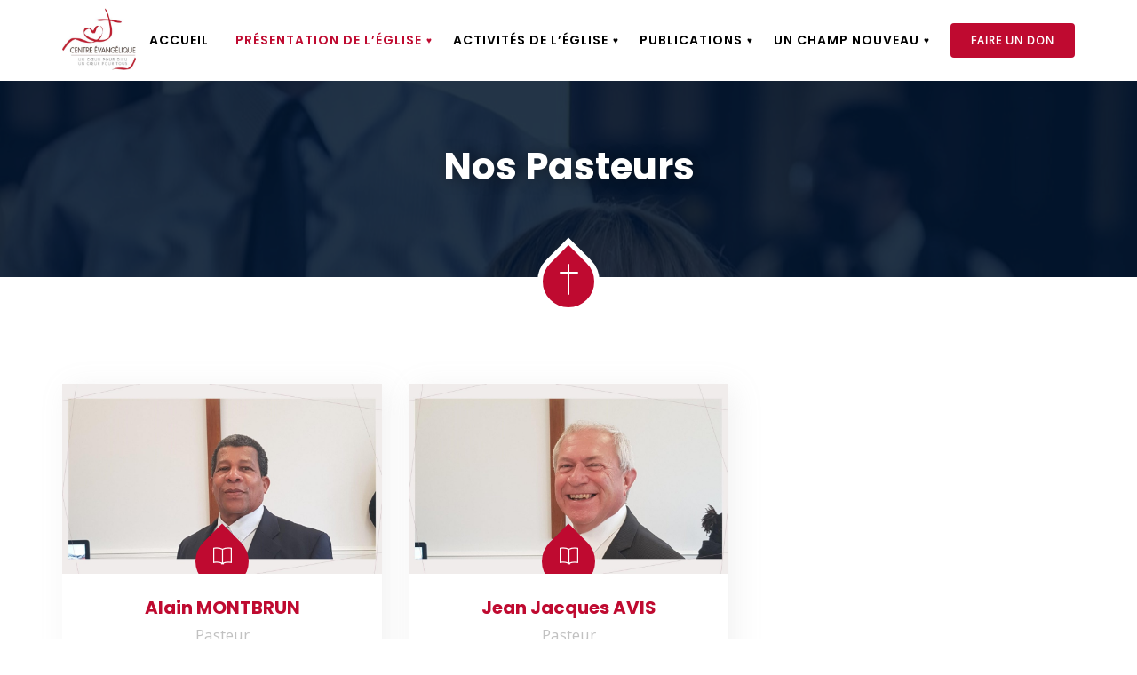

--- FILE ---
content_type: text/html; charset=UTF-8
request_url: https://addsens.fr/nos-pasteurs/
body_size: 20117
content:
<!DOCTYPE html>
<html lang="fr-FR" prefix="og: http://ogp.me/ns# fb: http://ogp.me/ns/fb#" class="no-js no-svg">
<head>
<meta charset="UTF-8">
<meta name="viewport" content="width=device-width, initial-scale=1">
<link rel="profile" href="https://gmpg.org/xfn/11">
<title>Nos Pasteurs &#8211; ADDSENS.FR</title>
<script>(function(d, s, id){
				 var js, fjs = d.getElementsByTagName(s)[0];
				 if (d.getElementById(id)) {return;}
				 js = d.createElement(s); js.id = id;
				 js.src = "//connect.facebook.net/en_US/sdk.js#xfbml=1&version=v2.6";
				 fjs.parentNode.insertBefore(js, fjs);
			   }(document, 'script', 'facebook-jssdk'));</script><meta name='robots' content='max-image-preview:large' />
<link rel='dns-prefetch' href='//ws.sharethis.com' />
<link rel='dns-prefetch' href='//maxcdn.bootstrapcdn.com' />
<link rel="alternate" type="application/rss+xml" title="ADDSENS.FR &raquo; Flux" href="https://addsens.fr/feed/" />
<link rel="alternate" type="application/rss+xml" title="ADDSENS.FR &raquo; Flux des commentaires" href="https://addsens.fr/comments/feed/" />
<link rel="alternate" title="oEmbed (JSON)" type="application/json+oembed" href="https://addsens.fr/wp-json/oembed/1.0/embed?url=https%3A%2F%2Faddsens.fr%2Fnos-pasteurs%2F" />
<link rel="alternate" title="oEmbed (XML)" type="text/xml+oembed" href="https://addsens.fr/wp-json/oembed/1.0/embed?url=https%3A%2F%2Faddsens.fr%2Fnos-pasteurs%2F&#038;format=xml" />
<meta property="og:title" content="Nos Pasteurs"/>
<meta property="og:type" content="article"/>
<meta property="og:url" content="https://addsens.fr/nos-pasteurs/"/>
<meta property="og:site_name" content="ADDSENS.FR"/>
<meta property="og:description" content="<p>Alain MONTBRUN Pasteur Je suis au service du Seigneur depuis le 14 février 1970, date à laquelle j’ai Découvrir Jean Jacques AVIS Pasteur Jean Jacques AVIS Mon épouse et moi avons découvert l&#8217;évangile en 1984. Dès 1987, nous avons servi le Découvrir Pierre JAPEL Pasteur J&#8217;ai exaucé ceux qui ne demandaient rien, je me suis</p>
"/><style id='wp-img-auto-sizes-contain-inline-css' type='text/css'>
img:is([sizes=auto i],[sizes^="auto," i]){contain-intrinsic-size:3000px 1500px}
/*# sourceURL=wp-img-auto-sizes-contain-inline-css */
</style>
<link rel='stylesheet' id='image-hover-css' href='https://addsens.fr/wp-content/plugins/zegen-core/elementor-supports/assets/css/image-hover.min.css?ver=1.0' type='text/css' media='all' />
<link rel='stylesheet' id='font-awesome-css' href='https://addsens.fr/wp-content/plugins/elementor/assets/lib/font-awesome/css/font-awesome.min.css?ver=4.7.0' type='text/css' media='all' />
<link rel='stylesheet' id='zegen-core-style-css' href='https://addsens.fr/wp-content/plugins/zegen-core/elementor-supports/assets/css/style.css?ver=1.0' type='text/css' media='all' />
<style id='wp-emoji-styles-inline-css' type='text/css'>

	img.wp-smiley, img.emoji {
		display: inline !important;
		border: none !important;
		box-shadow: none !important;
		height: 1em !important;
		width: 1em !important;
		margin: 0 0.07em !important;
		vertical-align: -0.1em !important;
		background: none !important;
		padding: 0 !important;
	}
/*# sourceURL=wp-emoji-styles-inline-css */
</style>
<style id='wp-block-library-inline-css' type='text/css'>
:root{--wp-block-synced-color:#7a00df;--wp-block-synced-color--rgb:122,0,223;--wp-bound-block-color:var(--wp-block-synced-color);--wp-editor-canvas-background:#ddd;--wp-admin-theme-color:#007cba;--wp-admin-theme-color--rgb:0,124,186;--wp-admin-theme-color-darker-10:#006ba1;--wp-admin-theme-color-darker-10--rgb:0,107,160.5;--wp-admin-theme-color-darker-20:#005a87;--wp-admin-theme-color-darker-20--rgb:0,90,135;--wp-admin-border-width-focus:2px}@media (min-resolution:192dpi){:root{--wp-admin-border-width-focus:1.5px}}.wp-element-button{cursor:pointer}:root .has-very-light-gray-background-color{background-color:#eee}:root .has-very-dark-gray-background-color{background-color:#313131}:root .has-very-light-gray-color{color:#eee}:root .has-very-dark-gray-color{color:#313131}:root .has-vivid-green-cyan-to-vivid-cyan-blue-gradient-background{background:linear-gradient(135deg,#00d084,#0693e3)}:root .has-purple-crush-gradient-background{background:linear-gradient(135deg,#34e2e4,#4721fb 50%,#ab1dfe)}:root .has-hazy-dawn-gradient-background{background:linear-gradient(135deg,#faaca8,#dad0ec)}:root .has-subdued-olive-gradient-background{background:linear-gradient(135deg,#fafae1,#67a671)}:root .has-atomic-cream-gradient-background{background:linear-gradient(135deg,#fdd79a,#004a59)}:root .has-nightshade-gradient-background{background:linear-gradient(135deg,#330968,#31cdcf)}:root .has-midnight-gradient-background{background:linear-gradient(135deg,#020381,#2874fc)}:root{--wp--preset--font-size--normal:16px;--wp--preset--font-size--huge:42px}.has-regular-font-size{font-size:1em}.has-larger-font-size{font-size:2.625em}.has-normal-font-size{font-size:var(--wp--preset--font-size--normal)}.has-huge-font-size{font-size:var(--wp--preset--font-size--huge)}.has-text-align-center{text-align:center}.has-text-align-left{text-align:left}.has-text-align-right{text-align:right}.has-fit-text{white-space:nowrap!important}#end-resizable-editor-section{display:none}.aligncenter{clear:both}.items-justified-left{justify-content:flex-start}.items-justified-center{justify-content:center}.items-justified-right{justify-content:flex-end}.items-justified-space-between{justify-content:space-between}.screen-reader-text{border:0;clip-path:inset(50%);height:1px;margin:-1px;overflow:hidden;padding:0;position:absolute;width:1px;word-wrap:normal!important}.screen-reader-text:focus{background-color:#ddd;clip-path:none;color:#444;display:block;font-size:1em;height:auto;left:5px;line-height:normal;padding:15px 23px 14px;text-decoration:none;top:5px;width:auto;z-index:100000}html :where(.has-border-color){border-style:solid}html :where([style*=border-top-color]){border-top-style:solid}html :where([style*=border-right-color]){border-right-style:solid}html :where([style*=border-bottom-color]){border-bottom-style:solid}html :where([style*=border-left-color]){border-left-style:solid}html :where([style*=border-width]){border-style:solid}html :where([style*=border-top-width]){border-top-style:solid}html :where([style*=border-right-width]){border-right-style:solid}html :where([style*=border-bottom-width]){border-bottom-style:solid}html :where([style*=border-left-width]){border-left-style:solid}html :where(img[class*=wp-image-]){height:auto;max-width:100%}:where(figure){margin:0 0 1em}html :where(.is-position-sticky){--wp-admin--admin-bar--position-offset:var(--wp-admin--admin-bar--height,0px)}@media screen and (max-width:600px){html :where(.is-position-sticky){--wp-admin--admin-bar--position-offset:0px}}

/*# sourceURL=wp-block-library-inline-css */
</style><style id='global-styles-inline-css' type='text/css'>
:root{--wp--preset--aspect-ratio--square: 1;--wp--preset--aspect-ratio--4-3: 4/3;--wp--preset--aspect-ratio--3-4: 3/4;--wp--preset--aspect-ratio--3-2: 3/2;--wp--preset--aspect-ratio--2-3: 2/3;--wp--preset--aspect-ratio--16-9: 16/9;--wp--preset--aspect-ratio--9-16: 9/16;--wp--preset--color--black: #000000;--wp--preset--color--cyan-bluish-gray: #abb8c3;--wp--preset--color--white: #FFF;--wp--preset--color--pale-pink: #f78da7;--wp--preset--color--vivid-red: #cf2e2e;--wp--preset--color--luminous-vivid-orange: #ff6900;--wp--preset--color--luminous-vivid-amber: #fcb900;--wp--preset--color--light-green-cyan: #7bdcb5;--wp--preset--color--vivid-green-cyan: #00d084;--wp--preset--color--pale-cyan-blue: #8ed1fc;--wp--preset--color--vivid-cyan-blue: #0693e3;--wp--preset--color--vivid-purple: #9b51e0;--wp--preset--color--dark-gray: #111;--wp--preset--color--light-gray: #767676;--wp--preset--gradient--vivid-cyan-blue-to-vivid-purple: linear-gradient(135deg,rgb(6,147,227) 0%,rgb(155,81,224) 100%);--wp--preset--gradient--light-green-cyan-to-vivid-green-cyan: linear-gradient(135deg,rgb(122,220,180) 0%,rgb(0,208,130) 100%);--wp--preset--gradient--luminous-vivid-amber-to-luminous-vivid-orange: linear-gradient(135deg,rgb(252,185,0) 0%,rgb(255,105,0) 100%);--wp--preset--gradient--luminous-vivid-orange-to-vivid-red: linear-gradient(135deg,rgb(255,105,0) 0%,rgb(207,46,46) 100%);--wp--preset--gradient--very-light-gray-to-cyan-bluish-gray: linear-gradient(135deg,rgb(238,238,238) 0%,rgb(169,184,195) 100%);--wp--preset--gradient--cool-to-warm-spectrum: linear-gradient(135deg,rgb(74,234,220) 0%,rgb(151,120,209) 20%,rgb(207,42,186) 40%,rgb(238,44,130) 60%,rgb(251,105,98) 80%,rgb(254,248,76) 100%);--wp--preset--gradient--blush-light-purple: linear-gradient(135deg,rgb(255,206,236) 0%,rgb(152,150,240) 100%);--wp--preset--gradient--blush-bordeaux: linear-gradient(135deg,rgb(254,205,165) 0%,rgb(254,45,45) 50%,rgb(107,0,62) 100%);--wp--preset--gradient--luminous-dusk: linear-gradient(135deg,rgb(255,203,112) 0%,rgb(199,81,192) 50%,rgb(65,88,208) 100%);--wp--preset--gradient--pale-ocean: linear-gradient(135deg,rgb(255,245,203) 0%,rgb(182,227,212) 50%,rgb(51,167,181) 100%);--wp--preset--gradient--electric-grass: linear-gradient(135deg,rgb(202,248,128) 0%,rgb(113,206,126) 100%);--wp--preset--gradient--midnight: linear-gradient(135deg,rgb(2,3,129) 0%,rgb(40,116,252) 100%);--wp--preset--font-size--small: 13px;--wp--preset--font-size--medium: 20px;--wp--preset--font-size--large: 36px;--wp--preset--font-size--x-large: 42px;--wp--preset--spacing--20: 0.44rem;--wp--preset--spacing--30: 0.67rem;--wp--preset--spacing--40: 1rem;--wp--preset--spacing--50: 1.5rem;--wp--preset--spacing--60: 2.25rem;--wp--preset--spacing--70: 3.38rem;--wp--preset--spacing--80: 5.06rem;--wp--preset--shadow--natural: 6px 6px 9px rgba(0, 0, 0, 0.2);--wp--preset--shadow--deep: 12px 12px 50px rgba(0, 0, 0, 0.4);--wp--preset--shadow--sharp: 6px 6px 0px rgba(0, 0, 0, 0.2);--wp--preset--shadow--outlined: 6px 6px 0px -3px rgb(255, 255, 255), 6px 6px rgb(0, 0, 0);--wp--preset--shadow--crisp: 6px 6px 0px rgb(0, 0, 0);}:where(.is-layout-flex){gap: 0.5em;}:where(.is-layout-grid){gap: 0.5em;}body .is-layout-flex{display: flex;}.is-layout-flex{flex-wrap: wrap;align-items: center;}.is-layout-flex > :is(*, div){margin: 0;}body .is-layout-grid{display: grid;}.is-layout-grid > :is(*, div){margin: 0;}:where(.wp-block-columns.is-layout-flex){gap: 2em;}:where(.wp-block-columns.is-layout-grid){gap: 2em;}:where(.wp-block-post-template.is-layout-flex){gap: 1.25em;}:where(.wp-block-post-template.is-layout-grid){gap: 1.25em;}.has-black-color{color: var(--wp--preset--color--black) !important;}.has-cyan-bluish-gray-color{color: var(--wp--preset--color--cyan-bluish-gray) !important;}.has-white-color{color: var(--wp--preset--color--white) !important;}.has-pale-pink-color{color: var(--wp--preset--color--pale-pink) !important;}.has-vivid-red-color{color: var(--wp--preset--color--vivid-red) !important;}.has-luminous-vivid-orange-color{color: var(--wp--preset--color--luminous-vivid-orange) !important;}.has-luminous-vivid-amber-color{color: var(--wp--preset--color--luminous-vivid-amber) !important;}.has-light-green-cyan-color{color: var(--wp--preset--color--light-green-cyan) !important;}.has-vivid-green-cyan-color{color: var(--wp--preset--color--vivid-green-cyan) !important;}.has-pale-cyan-blue-color{color: var(--wp--preset--color--pale-cyan-blue) !important;}.has-vivid-cyan-blue-color{color: var(--wp--preset--color--vivid-cyan-blue) !important;}.has-vivid-purple-color{color: var(--wp--preset--color--vivid-purple) !important;}.has-black-background-color{background-color: var(--wp--preset--color--black) !important;}.has-cyan-bluish-gray-background-color{background-color: var(--wp--preset--color--cyan-bluish-gray) !important;}.has-white-background-color{background-color: var(--wp--preset--color--white) !important;}.has-pale-pink-background-color{background-color: var(--wp--preset--color--pale-pink) !important;}.has-vivid-red-background-color{background-color: var(--wp--preset--color--vivid-red) !important;}.has-luminous-vivid-orange-background-color{background-color: var(--wp--preset--color--luminous-vivid-orange) !important;}.has-luminous-vivid-amber-background-color{background-color: var(--wp--preset--color--luminous-vivid-amber) !important;}.has-light-green-cyan-background-color{background-color: var(--wp--preset--color--light-green-cyan) !important;}.has-vivid-green-cyan-background-color{background-color: var(--wp--preset--color--vivid-green-cyan) !important;}.has-pale-cyan-blue-background-color{background-color: var(--wp--preset--color--pale-cyan-blue) !important;}.has-vivid-cyan-blue-background-color{background-color: var(--wp--preset--color--vivid-cyan-blue) !important;}.has-vivid-purple-background-color{background-color: var(--wp--preset--color--vivid-purple) !important;}.has-black-border-color{border-color: var(--wp--preset--color--black) !important;}.has-cyan-bluish-gray-border-color{border-color: var(--wp--preset--color--cyan-bluish-gray) !important;}.has-white-border-color{border-color: var(--wp--preset--color--white) !important;}.has-pale-pink-border-color{border-color: var(--wp--preset--color--pale-pink) !important;}.has-vivid-red-border-color{border-color: var(--wp--preset--color--vivid-red) !important;}.has-luminous-vivid-orange-border-color{border-color: var(--wp--preset--color--luminous-vivid-orange) !important;}.has-luminous-vivid-amber-border-color{border-color: var(--wp--preset--color--luminous-vivid-amber) !important;}.has-light-green-cyan-border-color{border-color: var(--wp--preset--color--light-green-cyan) !important;}.has-vivid-green-cyan-border-color{border-color: var(--wp--preset--color--vivid-green-cyan) !important;}.has-pale-cyan-blue-border-color{border-color: var(--wp--preset--color--pale-cyan-blue) !important;}.has-vivid-cyan-blue-border-color{border-color: var(--wp--preset--color--vivid-cyan-blue) !important;}.has-vivid-purple-border-color{border-color: var(--wp--preset--color--vivid-purple) !important;}.has-vivid-cyan-blue-to-vivid-purple-gradient-background{background: var(--wp--preset--gradient--vivid-cyan-blue-to-vivid-purple) !important;}.has-light-green-cyan-to-vivid-green-cyan-gradient-background{background: var(--wp--preset--gradient--light-green-cyan-to-vivid-green-cyan) !important;}.has-luminous-vivid-amber-to-luminous-vivid-orange-gradient-background{background: var(--wp--preset--gradient--luminous-vivid-amber-to-luminous-vivid-orange) !important;}.has-luminous-vivid-orange-to-vivid-red-gradient-background{background: var(--wp--preset--gradient--luminous-vivid-orange-to-vivid-red) !important;}.has-very-light-gray-to-cyan-bluish-gray-gradient-background{background: var(--wp--preset--gradient--very-light-gray-to-cyan-bluish-gray) !important;}.has-cool-to-warm-spectrum-gradient-background{background: var(--wp--preset--gradient--cool-to-warm-spectrum) !important;}.has-blush-light-purple-gradient-background{background: var(--wp--preset--gradient--blush-light-purple) !important;}.has-blush-bordeaux-gradient-background{background: var(--wp--preset--gradient--blush-bordeaux) !important;}.has-luminous-dusk-gradient-background{background: var(--wp--preset--gradient--luminous-dusk) !important;}.has-pale-ocean-gradient-background{background: var(--wp--preset--gradient--pale-ocean) !important;}.has-electric-grass-gradient-background{background: var(--wp--preset--gradient--electric-grass) !important;}.has-midnight-gradient-background{background: var(--wp--preset--gradient--midnight) !important;}.has-small-font-size{font-size: var(--wp--preset--font-size--small) !important;}.has-medium-font-size{font-size: var(--wp--preset--font-size--medium) !important;}.has-large-font-size{font-size: var(--wp--preset--font-size--large) !important;}.has-x-large-font-size{font-size: var(--wp--preset--font-size--x-large) !important;}
/*# sourceURL=global-styles-inline-css */
</style>

<style id='classic-theme-styles-inline-css' type='text/css'>
/*! This file is auto-generated */
.wp-block-button__link{color:#fff;background-color:#32373c;border-radius:9999px;box-shadow:none;text-decoration:none;padding:calc(.667em + 2px) calc(1.333em + 2px);font-size:1.125em}.wp-block-file__button{background:#32373c;color:#fff;text-decoration:none}
/*# sourceURL=/wp-includes/css/classic-themes.min.css */
</style>
<link rel='stylesheet' id='prefix-style-css' href='https://addsens.fr/wp-content/plugins/bible-verse-of-the-day/bible-verse-of-the-day.css?ver=6.9' type='text/css' media='all' />
<link rel='stylesheet' id='contact-form-7-css' href='https://addsens.fr/wp-content/plugins/contact-form-7/includes/css/styles.css?ver=5.4' type='text/css' media='all' />
<link rel='stylesheet' id='rs-plugin-settings-css' href='https://addsens.fr/wp-content/plugins/revslider/public/assets/css/rs6.css?ver=6.2.23' type='text/css' media='all' />
<style id='rs-plugin-settings-inline-css' type='text/css'>
#rs-demo-id {}
/*# sourceURL=rs-plugin-settings-inline-css */
</style>
<link rel='stylesheet' id='simple-share-buttons-adder-font-awesome-css' href='//maxcdn.bootstrapcdn.com/font-awesome/4.3.0/css/font-awesome.min.css?ver=6.9' type='text/css' media='all' />
<link rel='stylesheet' id='super-rss-reader-css' href='https://addsens.fr/wp-content/plugins/super-rss-reader/public/css/style.min.css?ver=4.0.1' type='text/css' media='all' />
<link rel='stylesheet' id='woocommerce-layout-css' href='https://addsens.fr/wp-content/plugins/woocommerce/assets/css/woocommerce-layout.css?ver=5.1.0' type='text/css' media='all' />
<link rel='stylesheet' id='woocommerce-smallscreen-css' href='https://addsens.fr/wp-content/plugins/woocommerce/assets/css/woocommerce-smallscreen.css?ver=5.1.0' type='text/css' media='only screen and (max-width: 768px)' />
<link rel='stylesheet' id='woocommerce-general-css' href='https://addsens.fr/wp-content/plugins/woocommerce/assets/css/woocommerce.css?ver=5.1.0' type='text/css' media='all' />
<style id='woocommerce-inline-inline-css' type='text/css'>
.woocommerce form .form-row .required { visibility: visible; }
/*# sourceURL=woocommerce-inline-inline-css */
</style>
<link rel='stylesheet' id='bootstrap-css' href='https://addsens.fr/wp-content/themes/zegen/assets/css/bootstrap.min.css?ver=4.1.1' type='text/css' media='all' />
<link rel='stylesheet' id='themify-icons-css' href='https://addsens.fr/wp-content/themes/zegen/assets/css/themify-icons.css?ver=1.0' type='text/css' media='all' />
<link rel='stylesheet' id='animate-css' href='https://addsens.fr/wp-content/themes/zegen/assets/css/animate.min.css?ver=3.5.1' type='text/css' media='all' />
<link rel='stylesheet' id='shortcode-css' href='https://addsens.fr/wp-content/themes/zegen/assets/css/elementor-shortcode.css?ver=1.0' type='text/css' media='all' />
<link rel='stylesheet' id='elementor-frontend-legacy-css' href='https://addsens.fr/wp-content/plugins/elementor/assets/css/frontend-legacy.min.css?ver=3.1.4' type='text/css' media='all' />
<link rel='stylesheet' id='elementor-frontend-css' href='https://addsens.fr/wp-content/plugins/elementor/assets/css/frontend.min.css?ver=3.1.4' type='text/css' media='all' />
<link rel='stylesheet' id='zegen-style-css' href='https://addsens.fr/wp-content/themes/zegen/style.css?ver=1.0' type='text/css' media='all' />
<style id='zegen-style-inline-css' type='text/css'>
body{color:#8d9297;font-family:Open Sans;font-weight:400;font-size:17px;line-height:28px}h1{font-family:Poppins;font-weight:700;font-size:38px;line-height:44px}h2{color:#252525;font-family:Poppins;font-weight:700;font-size:32px;line-height:38px}h3{color:#252525;font-family:Poppins;font-weight:700;font-size:30px;line-height:36px}h4{color:#252525;font-family:Poppins;font-weight:700;font-size:23px;line-height:30px}h5{color:#252525;font-family:Poppins;font-weight:700;font-size:22px;line-height:30px}h6{color:#252525;font-family:Poppins;font-weight:700;font-size:18px;line-height:26px}a{color:#252525}a:hover{color:#bf0a30}a:active{color:#bf0a30}.widget{color:#8d9297}.widget .widget-title{font-size:21px;line-height:30px}.page-loader{background:url('https://addsens.fr/wp-content/uploads/2019/11/zegen-page-loader.gif') 50% 50% no-repeat rgb(249,249,249)}.container,.boxed-container,.boxed-container .site-footer.footer-fixed,.custom-container{width:1170px}body .elementor-section.elementor-section-boxed>.elementor-container{max-width:1170px}.zegen-content > .zegen-content-inner{}.mobile-header-inner .mobile-logo img{max-height:45px}header.zegen-header{}.topbar{font-family:Poppins;font-weight:400;background:#000000;border-bottom-width:1px;border-bottom-style:solid;border-bottom-color:rgba(255,255,255,0.07)}.topbar a,.mobile-topbar-wrap a{color:#ffffff}.topbar a:hover,.mobile-topbar-wrap a:hover{color:#bf0a30}.topbar a:active,.topbar a:focus,.mobile-topbar-wrap a:focus,.mobile-topbar-wrap a:active{color:#bf0a30}.mobile-topbar-wrap{font-family:Poppins;font-weight:400;background:#000000}.topbar-items > li{height:50px ;line-height:50px }.header-sticky .topbar-items > li,.sticky-scroll.show-menu .topbar-items > li{height:60px ;line-height:60px }.topbar-items > li img{max-height:50px }.logobar{}.logobar a{}.logobar a:hover{}.logobar a:active,.logobar a:focus,.logobar .zegen-main-menu > li.current-menu-item > a,.logobar .zegen-main-menu > li.current-menu-ancestor > a,.logobar a.active{}	.logobar-items > li{height:100px ;line-height:100px }.header-sticky .logobar-items > li,.sticky-scroll.show-menu .logobar-items > li{height:100px ;line-height:100px }.logobar-items > li img{max-height:100px }.header-sticky .logobar,.sticky-scroll.show-menu .logobar{}.header-sticky .logobar a,.sticky-scroll.show-menu .logobar a{}.header-sticky .logobar a:hover,.sticky-scroll.show-menu .logobar a:hover{}.header-sticky .logobar a:active,.sticky-scroll.show-menu .logobar a:active,.header-sticky .logobar .zegen-main-menu .current-menu-item > a,.header-sticky .logobar .zegen-main-menu .current-menu-ancestor > a,.sticky-scroll.show-menu .logobar .zegen-main-menu .current-menu-item > a,.sticky-scroll.show-menu .logobar .zegen-main-menu .current-menu-ancestor > a,.header-sticky .logobar a.active,.sticky-scroll.show-menu .logobar a.active{}	.header-sticky .logobar img.custom-logo,.sticky-scroll.show-menu .logobar img.custom-logo{max-height:100px }.navbar{color:#000000;font-size:14px;letter-spacing:1px;text-transform:uppercase;background:#ffffff}.navbar a{color:#000000}.navbar a:hover{color:#bf0a30}.navbar a:active,.navbar a:focus,.navbar .zegen-main-menu > .current-menu-item > a,.navbar .zegen-main-menu > .current-menu-ancestor > a,.navbar a.active{color:#bf0a30}.navbar-items > li{height:90px ;line-height:90px }.header-sticky .navbar-items > li,.sticky-scroll.show-menu .navbar-items > li{height:80px ;line-height:80px }.navbar-items > li img{max-height:90px }.header-sticky .navbar,.sticky-scroll.show-menu .navbar{color:#000000}.header-sticky .navbar a,.sticky-scroll.show-menu .navbar a{}.header-sticky .navbar a:hover,.sticky-scroll.show-menu .navbar a:hover{}.header-sticky .navbar a:active,.sticky-scroll.show-menu .navbar a:active,.header-sticky .navbar .zegen-main-menu .current-menu-item > a,.header-sticky .navbar .zegen-main-menu .current-menu-ancestor > a,.sticky-scroll.show-menu .navbar .zegen-main-menu .current-menu-item > a,.sticky-scroll.show-menu .navbar .zegen-main-menu .current-menu-ancestor > a,.header-sticky .navbar a.active,.sticky-scroll.show-menu .navbar a.active{}	.sticky-scroll.show-menu .navbar img.custom-logo{max-height:80px }.secondary-menu-area{width:350px }.secondary-menu-area{left:-350px}.secondary-menu-area.left-overlay,.secondary-menu-area.left-push{left:-350px}.secondary-menu-area.right-overlay,.secondary-menu-area.right-push{}.secondary-menu-area .secondary-menu-area-inner{}.secondary-menu-area a{}.secondary-menu-area a:hover{}.secondary-menu-area a:active{}.sticky-header-space{}.sticky-header-space li a{}.sticky-header-space li a:hover{}.sticky-header-space li a:active{}	.mobile-header-items > li{height:60px ;line-height:60px }.mobile-header{background:#ffffff}.mobile-header-items li a{}.mobile-header-items li a:hover{}.mobile-header-items li a:active{}	.header-sticky .mobile-header-items > li,.show-menu .mobile-header-items > li{height:60px;line-height:60px}.mobile-header .header-sticky,.mobile-header .show-menu{background:#ffffff}.header-sticky .mobile-header-items li a,.show-menu .mobile-header-items li a{}.header-sticky .mobile-header-items li a:hover,.show-menu .mobile-header-items li a:hover{}.header-sticky .mobile-header-items li a:hover,.show-menu .mobile-header-items li a:hover{}.mobile-bar{}.mobile-bar li a{}.mobile-bar li a:hover{}.mobile-bar li a:active,ul > li.current-menu-item > a,ul > li.current-menu-parent > a,ul > li.current-menu-ancestor > a,.zegen-mobile-menu li.menu-item a.active{}ul.zegen-main-menu > li > a,ul.zegen-main-menu > li > .main-logo{color:#000000;font-family:Poppins;font-weight:600;font-size:14px}ul.dropdown-menu{}ul.dropdown-menu > li{font-family:Poppins;font-weight:500;font-size:14px;line-height:26px;letter-spacing:0;text-transform:capitalize}ul.dropdown-menu > li a,ul.mega-child-dropdown-menu > li a,.header-sticky ul.dropdown-menu > li a,.sticky-scroll.show-menu ul.dropdown-menu > li a,.header-sticky ul.mega-child-dropdown-menu > li a,.sticky-scroll.show-menu ul.mega-child-dropdown-menu > li a{color:#000000}ul.dropdown-menu > li a:hover,ul.mega-child-dropdown-menu > li a:hover,.header-sticky ul.dropdown-menu > li a:hover,.sticky-scroll.show-menu ul.dropdown-menu > li a:hover,.header-sticky ul.mega-child-dropdown-menu > li a:hover,.sticky-scroll.show-menu ul.mega-child-dropdown-menu > li a:hover{color:#bf0a30}ul.dropdown-menu > li a:active,ul.mega-child-dropdown-menu > li a:active,.header-sticky ul.dropdown-menu > li a:active,.sticky-scroll.show-menu ul.dropdown-menu > li a:active,.header-sticky ul.mega-child-dropdown-menu > li a:active,.sticky-scroll.show-menu ul.mega-child-dropdown-menu > li a:active,ul.dropdown-menu > li.current-menu-item > a,ul.dropdown-menu > li.current-menu-parent > a,ul.dropdown-menu > li.current-menu-ancestor > a,ul.mega-child-dropdown-menu > li.current-menu-item > a{color:#bf0a30}.zegen-single-post .page-title-wrap-inner{color:#ffffff;background-image:url(https://addsens.fr/wp-content/uploads/2019/10/childrens_ministry-1.jpg);padding-top:80px;padding-bottom:120px}.zegen-single-post .page-title-wrap a{color:#bf0a30}.zegen-single-post .page-title-wrap a:hover{color:#ffffff}.zegen-single-post .page-title-wrap a:active{color:#bf0a30}.zegen-single-post .page-title-wrap-inner > .page-title-overlay{background:rgba(0,21,47,0.86)}.zegen-blog .page-title-wrap-inner{color:#ffffff;background-image:url(https://addsens.fr/wp-content/uploads/2019/10/childrens_ministry-1.jpg);background-repeat:no-repeat;background-position:center center;background-size:cover;padding-top:80px;padding-bottom:120px}.zegen-blog .page-title-wrap a{color:#bf0a30}.zegen-blog .page-title-wrap a:hover{color:#ffffff}.zegen-blog .page-title-wrap a:active{color:#bf0a30}.zegen-blog .page-title-wrap-inner > .page-title-overlay{background:rgba(0,21,47,0.86)}.zegen-page .page-title-wrap-inner{color:#ffffff;background-image:url(https://addsens.fr/wp-content/uploads/2019/10/childrens_ministry-1.jpg);background-size:cover;padding-top:70px;padding-bottom:115px}.zegen-page .page-title-wrap a{color:#bf0a30}.zegen-page .page-title-wrap a:hover{color:#ffffff}.zegen-page .page-title-wrap a:active{color:#bf0a30}.zegen-page .page-title-wrap-inner > .page-title-overlay{background:rgba(0,21,47,0.86)}.zegen-woo .page-title-wrap-inner{color:#ffffff;background-image:url(https://addsens.fr/wp-content/uploads/2019/10/childrens_ministry-1.jpg);padding-top:80px;padding-bottom:120px}.zegen-woo .page-title-wrap a{color:#ffffff}.zegen-woo .page-title-wrap a:hover{color:#bf0a30}.zegen-woo .page-title-wrap a:active{color:#bf0a30}.zegen-woo .page-title-wrap-inner > .page-title-overlay{background:rgba(0,21,47,0.86)}.zegen-single-product .page-title-wrap-inner{}.zegen-single-product .page-title-wrap a{}.zegen-single-product .page-title-wrap a:hover{}.zegen-single-product .page-title-wrap a:active{}.zegen-single-product .page-title-wrap-inner > .page-title-overlay{}.single-post-template article.post{color:#616161}.single-post-template .post-format-wrap{}.single-post-template .post-quote-wrap > .blockquote,.single-post-template .post-link-inner,.single-post-template .post-format-wrap .post-audio-wrap{}.blog-template .post-format-wrap{}.blog-template .post-quote-wrap > .blockquote,.blog-template .post-link-inner,.blog-template .post-format-wrap .post-audio-wrap{}.archive-template .post-format-wrap{}.archive-template .post-quote-wrap > .blockquote,.archive-template .post-link-inner,.archive-template .post-format-wrap .post-audio-wrap{}.post-quote-wrap > .blockquote{border-left-color:#bf0a30}.single-post-template .post-quote-wrap > .blockquote{background-color:rgba(0,0,0,0.7)}.blog-template .post-quote-wrap > .blockquote{background-color:rgba(0,0,0,0.7)}.archive-template .post-quote-wrap > .blockquote{background-color:rgba(0,0,0,0.7)}.single-post-template .post-link-inner{background-color:rgba(0,0,0,0.7)}.blog-template .post-link-inner{background-color:rgba(0,0,0,0.7)}.archive-template .post-link-inner{background-color:rgba(0,0,0,0.7)}.post-overlay-items{}.post-overlay-items a{}.post-overlay-items a:hover{}.post-overlay-items a:hover{}.site-footer{color:#f7f7f7;background-image:url(https://addsens.fr/wp-content/uploads/2019/10/footer-bg-im-1.jpg);background-position:center center;background-size:cover;background-attachment:inherit}.site-footer .widget{color:#f7f7f7}.site-footer a{}.site-footer a:hover{}.site-footer a:hover{}.footer-top-wrap{color:#ffffff;font-family:Dancing Script;font-weight:700;text-align:center;padding-top:70px;padding-right:15px;padding-bottom:76px;padding-left:15px}.footer-top-wrap:before{position:absolute;height:100%;width:100%;top:0;left:0;content:"";background-color:rgba(0,22,47,0.81)}.footer-top-wrap .widget{color:#ffffff;font-family:Dancing Script;font-weight:700;text-align:center}.footer-top-wrap a{}.footer-top-wrap a:hover{}.footer-top-wrap a:hover{}.footer-top-wrap .widget .widget-title{color:#ffffff}.footer-middle-wrap{color:#f7f7f7;background-color:rgba(0,22,47,0.92);padding-top:70px;padding-bottom:80px;margin-top:0px}.footer-middle-wrap .widget{color:#f7f7f7}.footer-middle-wrap a{color:#f7f7f7}.footer-middle-wrap a:hover{color:#bf0a30}.footer-middle-wrap a:active{color:#bf0a30}.footer-middle-wrap .widget .widget-title{color:#ffffff}.footer-bottom{font-size:13px;background-color:#000f21;padding-top:20px;padding-bottom:20px}.footer-bottom .widget{font-size:13px}.footer-bottom a{color:#ffffff}.footer-bottom a:hover{color:#bf0a30}.footer-bottom a:active{color:#ffffff}.theme-color{color:#bf0a30}.gradient-bg{background:-webkit-linear-gradient(-155deg,#bf0a30 0,#00152f 100%);background:linear-gradient(-155deg,#bf0a30 0,#00152f 100%)}.theme-color-bg{background-color:#bf0a30}.theme-color-hbg:hover{background-color:#bf0a30 !important}.secondary-color{color:#00152f}.default-color{color:#bf0a30 !important}::selection{background:#bf0a30}b{color:#bf0a30}b{color:#bf0a30}.top-sliding-toggle.fa-minus{border-top-color:#bf0a30}.owl-dot.active span{background:#bf0a30;border-color:#bf0a30}.owl-prev,.owl-next{color:#bf0a30}.owl-prev:hover,.owl-next:hover{color:#bf0a30}.owl-prev:after,.owl-next:after{background-color:#bf0a30}.typo-a-white a:hover{color:#bf0a30}.header-button a,.zegen-header ul.dropdown-menu li .nav-link:before{background-color:#bf0a30}.classic-navbar .zegen-main-menu,.header-navbar-text-1 .h-donate-btn{background:#bf0a30}.classic-navbar .zegen-main-menu:before{border-bottom-color:#bf0a30}.topbar-items .header-phone span,.topbar-items .header-email span,.topbar-items .header-address span,ul.mobile-topbar-items.nav li span{color:#bf0a30}.header-inner .logobar-inner .media i{color:#bf0a30}.header-inner .logobar-inner .media i:after{background:#bf0a30}.dropdown:hover > .dropdown-menu{border-color:#bf0a30}.navbar ul ul ul.dropdown-menu li .nav-link:focus,ul.nav ul ul.dropdown-menu li .nav-link:focus{color:#bf0a30}.navbar ul ul li.menu-btn a{color:#bf0a30}.page-title-wrap:before{background:#bf0a30}.widget .widget-title::before,.widget .widget-title::after{background:#bf0a30}.search-form .input-group input.form-control::-webkit-input-placeholder,.search-form .input-group input.form-control::-moz-placeholder,.search-form .input-group input.form-control::-ms-input-placeholder,.search-form .input-group input.form-control:-moz-placeholder{color:#bf0a30 !important}input[type="submit"]{background:#bf0a30}.btn,button,.btn.bordered:hover{background:#bf0a30}.btn.classic:hover{background:#bf0a30}.btn.link{color:#bf0a30}.btn.bordered{color:#bf0a30}.btn.inverse:hover{background-color:#bf0a30}.btn.btn-default.theme-color{background:#bf0a30}.btn.btn-default.secondary-color{background:#00152f}.rev_slider_wrapper .btn.btn-outline:hover{background-color:#bf0a30;border-color:#bf0a30}.rev_slider .btn.btn-default{border-color:#bf0a30 !important}select:focus,input:focus,textarea:focus{border-color:#bf0a30}.close:before,.close:after{background:#bf0a30}.nav-link:focus,.nav-link:hover{color:#bf0a30}.zmm-dropdown-toggle{color:#bf0a30}ul li.theme-color a{color:#bf0a30 !important}.top-meta ul li a.read-more,.bottom-meta ul li a.read-more{color:#bf0a30}.single-post-template blockquote{border-color:#bf0a30}.single-post .post-meta li i.before-icon::before{color:#bf0a30}.single-post .entry-meta ul li a:hover{color:#bf0a30}.post-comments-wrapper p.form-submit input{background-color:#bf0a30;border-color:#bf0a30 !important}.single-post .author-info{border-color:#bf0a30}.post-navigation .nav-links .nav-next a,.post-navigation .nav-links .nav-previous a{border-color:#bf0a30}.post-navigation .nav-links .nav-next a:hover,.post-navigation .nav-links .nav-previous a:hover{background-color:#bf0a30}.custom-post-nav > .prev-nav-link > a:hover,.custom-post-nav > .next-nav-link > a:hover{color:#bf0a30}.calendar_wrap th,tfoot td{background:#bf0a30}.widget_calendar caption{border-color:#bf0a30}.widget_archive li:before{color:#bf0a30}.site-footer .widget_archive li:before{color:#bf0a30}.widget.widget_tag_cloud a.tag-cloud-link:hover{background:#bf0a30;border-color:#bf0a30}.null-instagram-feed p a{background:#bf0a30}.widget .menu-item-object-zegen-ministries a{background:#bf0a30}.site-footer .widget .menu-item-object-zegen-ministries.current-menu-item a:hover{color:#bf0a30}.widget-area .widget .menu-item-object-zegen-ministries.current-menu-item a,.widget-area .widget .menu-item-object-zegen-ministries a:hover{border-left-color:#bf0a30}.widget .menu-item-object-zegen-ministries a{border-color:#bf0a30}.grid-layout .article-inner .top-meta a.read-more::before,.grid-layout .article-inner .entry-footer .bottom-meta a.read-more::before,.zegen-single-post .post-comments .comment-reply-link:before,.comment-meta .comment-reply-link:before{color:#bf0a30}.zozo_advance_tab_post_widget .nav-tabs .nav-item.show .nav-link,.widget .nav-tabs .nav-link.active{background:#bf0a30}.back-to-top > i{background:#bf0a30}.entry-title a:hover{color:#bf0a30}.title-separator.separator-border{background-color:#bf0a30}.section-title-wrapper .title-wrap > .sub-title::before{background-color:#bf0a30}.twitter-3 .tweet-info{border-color:#bf0a30}.twitter-wrapper.twitter-dark a{color:#bf0a30}.price-text{color:#bf0a30}.pricing-style-1.pricing-list-active .pricing-inner-wrapper,.pricing-style-1 .btn-default:hover{background-color:#bf0a30}.pricing-style-1 .pricing-table-info .price-text,.pricing-style-1 .pricing-table-info > .price-before{color:#bf0a30}.pricing-style-3 .pricing-inner-wrapper,.pricing-style-1 .btn-default:hover{border-color:#bf0a30}.pricing-style-2 .price-text p{color:#bf0a30}.pricing-style-3 .pricing-title::before,.pricing-style-3 .pricing-title::after,.pricing-style-2 .pricing-table-info:after,.pricing-style-3 ul.pricing-features-list li:before{background-color:#bf0a30}.theme-gradient-bg{background:-webkit-linear-gradient(-150deg,#00152f 35%,#bf0a30 65%) !important;background:linear-gradient(-150deg,#00152f 35%,#bf0a30 65%) !important}.compare-pricing-wrapper .pricing-table-head,.compare-features-wrap{background:#bf0a30}.compare-pricing-style-3.compare-pricing-wrapper .btn:hover{background:#bf0a30}.counter-wrapper.dashed-secondary-color.counter-style-1{border-color:#bf0a30}.counter-wrapper.dashed-theme-color.counter-style-1{border-color:#bf0a30}.counter-value span.counter-suffix{color:#bf0a30}.counter-wrapper.counter-style-2 .counter-value h3{background:-webkit-linear-gradient(-150deg,#00152f 35%,#bf0a30 65%);background:linear-gradient(-150deg,#00152f 35%,#bf0a30 65%);-webkit-background-clip:text;-webkit-text-fill-color:transparent}.day-counter-modern .day-counter > *:after{background:rgba(191,10,48,0.1)}span.typing-text,.typed-cursor{color:#bf0a30}.testimonial-light .client-name:hover{color:#bf0a30}.testimonial-wrapper.testimonial-1 a.client-name:hover,.testimonial-wrapper.testimonial-1 .client-designation{color:#bf0a30}.testimonial-wrapper.testimonial-1 .testimonial-inner::after,.testimonial-wrapper.testimonial-modern .testimonial-inner:after,.testimonial-wrapper.testimonial-default .owl-item .testimonial-inner,.testimonial-list .testimonial-list-item .testimonial-thumb:before,.single-zegen-testimonial .testimonial-info .testimonial-img:before{background-color:#bf0a30}.zegen-content .testimonial-2 .testimonial-inner:hover,.zegen-content .testimonial-2 .testimonial-inner:hover .testimonial-thumb img{border-color:#bf0a30}.testimonial-wrapper.testimonial-3 .testimonial-inner .testimonial-info .client-name,.testimonial-wrapper.testimonial-3 .testimonial-inner .testimonial-excerpt .testimonial-excerpt-icon i,.testimonial-wrapper.testimonial-default .testimonial-inner > *.testimonial-excerpt:before{color:#bf0a30 !important}.events-date{border-color:#bf0a30}.event-classic .event-inner .entry-title{border-left-color:#bf0a30}.event-inner .event-schedule-inner .tab-content i,.event-inner .post-more > a,.event-date,.event-wrapper.event-dark .event-inner .post-title-head > a:hover,.media.event-list-item .read-more,.event-website > a{color:#bf0a30}.event-info h4,.event-venue h4,.event-contact-title h4,.event-wrapper.event-modern .event-date:after,.event-wrapper.event-modern .event-date:before,.event-wrapper.event-default .event-inner .event-date,.media.event-list-item .event-date:after,.event-list-item .event-date:before,.event-classic .event-inner .event-date{background-color:#bf0a30}.event-details-wrap ul li:before{background:-webkit-linear-gradient(-150deg,#00152f 35%,#bf0a30 65%);background:linear-gradient(-150deg,#00152f 35%,#bf0a30 65%)}.event-details-wrap ul li:after{border-color:#bf0a30}.nav.pagination > li.nav-item.active a,.nav.pagination > li.nav-item span,.nav.pagination > li.nav-item a,.nav.pagination > li.nav-item:focus a{background:#bf0a30}.custom-post-nav .prev-nav-link > a,.custom-post-nav .next-nav-link > a,.post-comments .page-numbers.current,.post-comments .page-numbers:hover{background:#bf0a30}.page-links > .page-number,.page-links .page-number:hover,.post-comments .page-numbers.current,.page-links span.current .page-number,.post-comments .page-numbers:hover,.page-links .post-page-numbers.current,.page-links .post-page-numbers:hover{background:#bf0a30}.zegen-sticky-wrapper.text_trigger a,a.zegen-sticky-trigger{background:#bf0a30}.team-wrapper.team-default .team-inner .team-designation h6,.team-info .team-title h2,.team-default .client-name{color:#bf0a30}.team-wrapper.team-dark .team-inner{background-color:#00152f}.team-wrapper.team-default .team-inner > .team-thumb:after{background-color:#bf0a30}.team-modern .team-name a::after,span.animate-bubble-box:before{background:#bf0a30;filter:drop-shadow(0 1px 2px rgba(191,10,48,0.5))}span.animate-bubble-box:after{background:#bf0a30;filter:drop-shadow(0 1px 2px rgba(191,10,48,0.5))}.team-modern span.animate-bubble-box:before,.team-modern span.animate-bubble-box:after,.widget ul li.menu-item a:before{color:#bf0a30}span.animate-bubble-box{box-shadow:0 0 1px 0 rgba(191,10,48,0.1),0 0 1px 0 rgba(191,10,48,0.1) inset}.team-wrapper.team-modern .team-inner > .team-thumb{border-color:#bf0a30}.team-wrapper.team-modern .team-inner:hover > .team-designation h6{color:#bf0a30}.timeline-style-2 .timeline > li > .timeline-panel{border-color:#bf0a30}.timeline-sep-title{color:#bf0a30}.timeline-style-2 .timeline > li > .timeline-panel:before{border-left-color:#bf0a30;border-right-color:#bf0a30}.timeline-style-2 .timeline > li > .timeline-panel:after{border-left-color:#bf0a30;border-right-color:#bf0a30}.timeline-style-3 .timeline > li > .timeline-sep-title{background:#bf0a30}.cd-horizontal-timeline .events{background:#bf0a30}.cd-horizontal-timeline .events a.selected::after{background-color:#bf0a30;border-color:#bf0a30}.cd-timeline-navigation a{border-color:#bf0a30}.cd-horizontal-timeline .events-content em{color:#bf0a30}.cd-horizontal-timeline .events-content li{border-color:#bf0a30}.cd-horizontal-timeline .events-content li .tl-triangle{border-bottom-color:#bf0a30}.cd-horizontal-timeline .events-content li > h2{color:#bf0a30}.portfolio-wrapper.portfolio-style-modern .post-overlay-items a:hover,.portfolio-meta-list>li a:hover{color:#bf0a30 !important}.portfolio-masonry-layout .portfolio-angle .portfolio-title h4:after{background-color:#bf0a30}.portfolio-style-classic .post-overlay-items > .portfolio-popup-icon a,.portfolio-style-classic .post-overlay-items > .portfolio-link-icon a,.portfolio-style-modern .post-overlay-items> .portfolio-link-icon a,.portfolio-style-modern .post-overlay-items> .portfolio-popup-icon a{background-color:#bf0a30}.portfolio-default .portfolio-wrap .portfolio-content-wrap{background-color:#bf0a30}.portfolio-default .portfolio-overlay .portfolio-title a:after{background-color:rgba(191,10,48,0.5)}.portfolio-style-default .portfolio-link-icon a,.portfolio-style-default .portfolio-popup-icon a{background-color:#bf0a30}.portfolio-classic .portfolio-wrap .portfolio-content-wrap .portfolio-read-more a,.portfolio-angle .portfolio-wrap .portfolio-content-wrap .portfolio-read-more a{color:#bf0a30}.portfolio-classic .portfolio-wrap .portfolio-content-wrap .portfolio-read-more a:hover,.portfolio-angle .portfolio-wrap .portfolio-content-wrap .portfolio-read-more a:hover{background-color:#bf0a30}.portfolio-single.portfolio-model-2 .portfolio-details .portfolio-meta-wrap{background:#bf0a30}.portfolio-model-4 .portfolio-info .portfolio-meta .portfolio-meta-list > li ul.portfolio-categories a:hover{color:#bf0a30}.single-zegen-portfolio .portfolio-title h3::after,.single-zegen-portfolio .portfolio-related-slider h4::after,.portfolio-related-slider .related-title{background-color:#bf0a30}.portfolio-creative .portfolio-wrap:hover .portfolio-content-wrap{background-color:#bf0a30}span.portfolio-meta-icon{color:#bf0a30}.portfolio-filter.filter-1 ul > li.active > a,.portfolio-filter.filter-1 ul > li > a:hover{background-color:#bf0a30}.portfolio-filter.filter-1 ul > li > a,.portfolio-filter.filter-1 ul > li > a:hover{border:solid 1px #bf0a30}.portfolio-filter.filter-1 ul > li > a{border-color:#bf0a30}.portfolio-filter.filter-1 a.portfolio-filter-item{color:#bf0a30}.portfolio-masonry-layout .portfolio-classic .portfolio-content-wrap{background:#bf0a30}.portfolio-filter.filter-2 .active a.portfolio-filter-item{color:#bf0a30}.portfolio-filter.filter-2 li a:after{background-color:#bf0a30}.portfolio-slide .portfolio-content-wrap{background:#bf0a30}.portfolio-minimal .portfolio-overlay-wrap:before,.portfolio-minimal .portfolio-overlay-wrap:after{border-color:#bf0a30}.portfolio-classic .portfolio-overlay-wrap:before{border-color:#bf0a30}.portfolio-archive-title a:hover{color:#bf0a30}.portfolio-filter.filter-3 a.portfolio-filter-item{color:#bf0a30}.portfolio-filter.filter-3 li.active a.portfolio-filter-item{background:#bf0a30}.icon-theme-color{color:#bf0a30}.feature-box-wrapper .btn.bordered:hover{border-color:#bf0a30}.feature-box-wrapper.feature-ser:hover .feature-box-btn .btn.link,.feature-box-wrapper.feature-ser:hover .feature-box-btn .btn.link:after{color:#bf0a30}.feature-ser:hover .feature-box-btn .btn.link::after{background:#bf0a30}.feature-box-wrapper.border-hover-color:hover{border-bottom-color:#bf0a30 !important}.feature-box-wrapper > .feature-box-title .section-title .title-bottom-line{background-color:#bf0a30}.feature-box-btn .btn.link{color:#bf0a30}.feature-box-btn .btn.link::after{color:#bf0a30}.feature-box-wrapper.radius-design:hover,.feature-box-wrapper.radius-design.section-active{background-color:#bf0a30 !important;border-color:#bf0a30 !important}.feature-box-wrapper.radius-design .invisible-number{color:#bf0a30}.feature-box-style-1 .feature-box-btn .btn.link:hover,.feature-box-style-1 .feature-box-btn .btn.link:hover::after{color:#bf0a30}.feature-box-style-2:hover{background-color:#bf0a30}.feature-box-style-3 .invisible-number{color:#bf0a30}.feature-box-style-3::after{background-color:#bf0a30}.feature-box-wrapper:hover .feature-box-icon.theme-hcolor-bg{background:-webkit-linear-gradient(-150deg,#00152f 35%,#bf0a30 65%);background:linear-gradient(-150deg,#00152f 35%,#bf0a30 65%)}[class^='imghvr-shutter-out-']:before,[class*=' imghvr-shutter-out-']:before,[class^='imghvr-shutter-in-']:after,[class^='imghvr-shutter-in-']:before,[class*=' imghvr-shutter-in-']:after,[class*=' imghvr-shutter-in-']:before,[class^='imghvr-reveal-']:before,[class*=' imghvr-reveal-']:before{background-color:#bf0a30}.image-grid-inner:after{background:#bf0a30}.ministries-wrapper a.read-more.btn{color:#bf0a30}.ministries-modern .ministries-inner{border-bottom-color:#bf0a30}.ministries-modern .ministries-inner .ministries-thumb:before{background-color:rgba(191,10,48,0.88)}.ministries-wrapper.ministries-classic .ministries-inner a.read-more.btn,.ministries-modern .ministries-inner .ministries-icon-img{background-color:#bf0a30}.sermon-view-wrapper,.sermon-wrapper .sermon-play-list li a,.sermon-wrapper .sermon-tool-list li a,.sermon-modern .sermon-inner .post-more > a,.sermon-list .sermon-list-item .post-more > a{background-color:#bf0a30}.sermon-info a,.sermon-info a time:before,.sermon-inner .post-more > a,.event-wrapper.custom-event-1.event-modern .event-inner .event-location{color:#bf0a30}.active .round-tab-head{background-image:-webkit-linear-gradient(0deg,#bf0a30 0,rgba(191,10,48,0.4) 100%)}.top-meta ul li i,.bottom-meta ul li i,.single-post .bottom-meta .post-meta>ul>li.nav-item .post-category a:hover{color:#bf0a30}.blog-style-3 .post-thumb,.blog-style-classic-pro .post-more,.blog-style-list a.read-more{border-color:#bf0a30}.blog-wrapper .blog-inner .top-meta a.read-more::before,.blog-wrapper .blog-inner .bottom-meta a.read-more::before,article.post .bottom-meta a.read-more::before,.ministries-read-more .read-more::before{background:#bf0a30}.blog-wrapper .blog-inner .top-meta a.read-more::after,.blog-wrapper .blog-inner .bottom-meta a.read-more::after,.ministries-read-more .read-more::after{background:-webkit-linear-gradient(left,#bf0a30 0,rgba(237,66,102,0) 100%);background:linear-gradient(to right,#bf0a30 0,rgba(237,66,102,0) 100%);background:-moz-linear-gradient(left,#bf0a30 0,rgba(237,66,102,0) 100%)}.sticky-date .post-date,.zegen-toggle-post-wrap .switch input:checked + .slider{background-color:#bf0a30}.zegen-toggle-post-wrap .switch input:focus + .slider{box-shadow:0 0 1px #bf0a30}.grid-layout article:before,.team-wrapper.team-default .team-inner:before{border-bottom-color:#bf0a30}.blog-style-classic .post-date > a{background:#bf0a30}.blog-style-classic-pro .post-date a,.blog-style-list .post-date a{background:#bf0a30}.contact-widget-info > p > span:before,.contact-info-wrapper .icons::before{color:#bf0a30}.contact-info-wrapper.contact-info-style-2 .contact-mail a:hover{color:#bf0a30}.wpcf7 input[type="submit"]{background:#bf0a30}.contact-form-grey .wpcf7 input.wpcf7-submit,.contact-form-classic .wpcf7 input[type="submit"]{background:#bf0a30}.content-carousel-wrapper .owl-nav > *:hover{color:#bf0a30}.shape-arrow .wpb_column:nth-child(2) .feature-box-wrapper,.shape-arrow .wpb_column:last-child .feature-box-wrapper{background:#bf0a30}.shape-arrow .wpb_column:first-child .feature-box-wrapper::before,.shape-arrow .wpb_column:nth-child(3) .feature-box-wrapper::before{border-top-color:#bf0a30;border-bottom-color:#bf0a30}.shape-arrow .wpb_column .feature-box-wrapper::before,.shape-arrow .wpb_column .feature-box-wrapper::after,.shape-arrow .wpb_column:nth-child(2) .feature-box-wrapper::before,.shape-arrow .wpb_column:nth-child(2) .feature-box-wrapper::after,.shape-arrow .wpb_column:last-child .feature-box-wrapper::before,.shape-arrow .wpb_column:last-child .feature-box-wrapper::after{border-left-color:#bf0a30}.wpbc_booking_form_structure .wpbc_structure_form .form-group .btn-default{background:-webkit-linear-gradient(-144deg,#00152f 15%,#bf0a30 85%);background:linear-gradient(-144deg,#00152f 15%,#bf0a30 85%)}.woocommerce p.stars a{color:#bf0a30}.woocommerce .product .onsale,.woo-thumb-wrap .product-icons-pack > a{background-color:#bf0a30}.woocommerce ul.products li.product .price,.woocommerce .product .price,.woocommerce .product .price ins,.woocommerce.single .product .price ins{color:#bf0a30}.woocommerce div.product .product_title{color:#bf0a30}.woocommerce div.product .woocommerce-tabs ul.tabs li.active a{background-color:#bf0a30}.woocommerce .product .button,.woocommerce.single .product .button,.woocommerce #review_form #respond .form-submit input,.woocommerce button.button,.woocommerce button.button.disabled,.woocommerce button.button.alt.disabled,.woocommerce ul.products li.product .woo-thumb-wrap .button:hover,.woocommerce ul.products li.product .woo-thumb-wrap .added_to_cart,.woocommerce ul.products li.product .woo-thumb-wrap .added_to_cart:hover{background:#bf0a30}.woocommerce .widget_price_filter .ui-slider .ui-slider-range{background-color:#bf0a30}.dropdown-menu.cart-dropdown-menu .mini-view-cart a,.zegen-sticky-cart .mini-view-cart a,.dropdown-menu.wishlist-dropdown-menu .mini-view-wishlist a,.zegen-sticky-wishlist .mini-view-wishlist a{background:#bf0a30}.woocommerce #content input.button,.woocommerce #respond input#submit,.woocommerce a.button,.woocommerce button.button,.woocommerce input.button,.woocommerce-page #content input.button,.woocommerce-page #respond input#submit,.woocommerce-page a.button,.woocommerce-page button.button,.woocommerce-page input.button,.woocommerce input.button.alt,.woocommerce input.button.disabled,.woocommerce input.button:disabled[disabled],.cart_totals .wc-proceed-to-checkout a.checkout-button,.woocommerce button.button.alt{background:#bf0a30}.woocommerce-info,.woocommerce-message{border-top-color:#bf0a30}.woocommerce-info::before,.woocommerce-message::before{color:#bf0a30}.form-control:focus{border-color:#bf0a30 !important}.woocommerce nav.woocommerce-pagination ul li,.woocommerce nav.woocommerce-pagination ul li a:active,.woocommerce nav.woocommerce-pagination ul li a:focus{background-color:#bf0a30;border-color:#bf0a30}.woo-top-meta select{background-image:url(https://addsens.fr/wp-content/themes/zegen/assets/images/icon-select.png)}.widget-area .widget-title::after{background-color:#bf0a30}.widget_categories ul li a:before,.widget_meta ul li a:before,.widget_archive ul li a:before{color:#bf0a30}.widget_categories ul li a:hover,.widget_meta ul li a:hover,.widget_archive ul li a:hover,.widget_recent_entries ul li a:hover,.widget-area .widget_pages li a:hover,.widget_recent_entries ul li > .post-date,.entry-meta .post-category:before{color:#bf0a30}.zegen_latest_post_widget li a:hover,.zegen_popular_post_widget li a:hover,.comments-wrap span:before,.elementor-widget-wp-widget-zegen_latest_post_widget li .side-item-meta > span:before,.zegen_popular_post_widget li .side-item-meta > span:before,.widget.zegen_latest_post_widget li .side-item-meta > span:before{color:#bf0a30}.anim .popup-video-post.popup-trigger-icon:after,.anim .popup-video-post.popup-trigger-icon:before,.anim .popup-video-post.popup-trigger-icon,span.popup-modal-dismiss.ti-close,.contact-info-wrapper .contact-info-title:after{background-color:#bf0a30}a.modal-box-trigger.modal-trigger-icon{color:#bf0a30}.round-tab-wrapper,.elementor-widget-container.round-tab-wrapper:after,.elementor-widget-container.round-tab-wrapper:before{border-color:#bf0a30}.zegen_mailchimp_widget input.zozo-mc.btn{background-color:#bf0a30}.mailchimp-wrapper.mailchimp-light .input-group .input-group-btn .mc-submit-btn{background-color:#bf0a30}.widget .footer-info .media::before{color:#bf0a30}.custom-top-footer .primary-bg{background-color:#bf0a30}.custom-top-footer .secondary-bg{background-color:#00152f}.current_page_item a{color:#bf0a30}.mptt-shortcode-wrapper ul.mptt-menu.mptt-navigation-tabs li.active a,.mptt-shortcode-wrapper ul.mptt-menu.mptt-navigation-tabs li:hover a{border-color:#bf0a30}.booking_form .datepick-inline .calendar-links,.booking_form .datepick-inline td.datepick-days-cell.date2approve{background:#bf0a30}ul.social-icons.social-hbg-theme > li a:hover{background:#bf0a30}.woo-icon-count{background:#bf0a30}footer .widget .btn.link.before-icon{color:#bf0a30}.custom-fbtn .btn{border-color:#bf0a30}.related-slider-content-wrap:hover .related-slider-content{background:rgba(191,10,48,0.8)}.error-404-area .page-title-default .breadcrumb a:hover,.error-404 .error-txt{color:#bf0a30}@media only screen and (max-width:991px){.bg-after-991{background:#bf0a30}}.post-comments span.author{color:#bf0a30}.comment-text span.reply,.page-header a.home-link,.error-404 .page-header:before,.error-404 .page-header:after{background-color:#bf0a30}.page-links > span.page-number,a span.page-number:hover,a span.page-number:active,a span.page-number:focus{border-color:#bf0a30}span.page-number,a span.page-number:hover{background:#bf0a30}.single-post .custom-post-nav > .prev-nav-link > .post-nav-text,.single-post .custom-post-nav > .next-nav-link > .post-nav-text,.single-campaign .custom-post-nav > .prev-nav-link > .post-nav-text,.single-campaign .custom-post-nav > .next-nav-link > .post-nav-text{background:#bf0a30}.post-navigation-wrapper.clearfix{border-color:#bf0a30}.wp-block-button__link,.wp-block-file .wp-block-file__button{background:#bf0a30}.wp-block-quote,blockquote.wp-block-quote.is-style-large,.wp-block-quote[style*="text-align:right"],.wp-block-quote[style*="text-align: right"]{border-color:#bf0a30}.is-style-outline{color:#bf0a30}	body{}.zegen-content > .zegen-content-inner{padding-top:0;padding-bottom:0}
/*# sourceURL=zegen-style-inline-css */
</style>
<link rel='stylesheet' id='zegen-woo-style-css' href='https://addsens.fr/wp-content/themes/zegen/assets/css/woo-styles.css?ver=1.0' type='text/css' media='all' />
<link rel='stylesheet' id='elementor-icons-css' href='https://addsens.fr/wp-content/plugins/elementor/assets/lib/eicons/css/elementor-icons.min.css?ver=5.11.0' type='text/css' media='all' />
<link rel='stylesheet' id='elementor-animations-css' href='https://addsens.fr/wp-content/plugins/elementor/assets/lib/animations/animations.min.css?ver=3.1.4' type='text/css' media='all' />
<link rel='stylesheet' id='elementor-post-16809-css' href='https://addsens.fr/wp-content/uploads/elementor/css/post-16809.css?ver=1615739969' type='text/css' media='all' />
<link rel='stylesheet' id='elementor-global-css' href='https://addsens.fr/wp-content/uploads/elementor/css/global.css?ver=1615739969' type='text/css' media='all' />
<link rel='stylesheet' id='elementor-post-5636-css' href='https://addsens.fr/wp-content/uploads/elementor/css/post-5636.css?ver=1615786885' type='text/css' media='all' />
<link rel='stylesheet' id='google-fonts-1-css' href='https://fonts.googleapis.com/css?family=Roboto%3A100%2C100italic%2C200%2C200italic%2C300%2C300italic%2C400%2C400italic%2C500%2C500italic%2C600%2C600italic%2C700%2C700italic%2C800%2C800italic%2C900%2C900italic%7CRoboto+Slab%3A100%2C100italic%2C200%2C200italic%2C300%2C300italic%2C400%2C400italic%2C500%2C500italic%2C600%2C600italic%2C700%2C700italic%2C800%2C800italic%2C900%2C900italic&#038;ver=6.9' type='text/css' media='all' />
<script type="text/javascript" src="https://addsens.fr/wp-includes/js/jquery/jquery.min.js?ver=3.7.1" id="jquery-core-js"></script>
<script type="text/javascript" src="https://addsens.fr/wp-includes/js/jquery/jquery-migrate.min.js?ver=3.4.1" id="jquery-migrate-js"></script>
<script type="text/javascript" src="https://addsens.fr/wp-content/plugins/revslider/public/assets/js/rbtools.min.js?ver=6.2.23" id="tp-tools-js"></script>
<script type="text/javascript" src="https://addsens.fr/wp-content/plugins/revslider/public/assets/js/rs6.min.js?ver=6.2.23" id="revmin-js"></script>
<script id='st_insights_js' type="text/javascript" src="https://ws.sharethis.com/button/st_insights.js?publisher=4d48b7c5-0ae3-43d4-bfbe-3ff8c17a8ae6&amp;product=simpleshare" id="ssba-sharethis-js"></script>
<script type="text/javascript" src="https://addsens.fr/wp-content/plugins/super-rss-reader/public/js/jquery.easy-ticker.min.js?ver=4.0.1" id="jquery-easy-ticker-js"></script>
<script type="text/javascript" src="https://addsens.fr/wp-content/plugins/super-rss-reader/public/js/script.min.js?ver=4.0.1" id="super-rss-reader-js"></script>
<link rel="https://api.w.org/" href="https://addsens.fr/wp-json/" /><link rel="alternate" title="JSON" type="application/json" href="https://addsens.fr/wp-json/wp/v2/pages/5636" /><link rel="EditURI" type="application/rsd+xml" title="RSD" href="https://addsens.fr/xmlrpc.php?rsd" />
<meta name="generator" content="WordPress 6.9" />
<meta name="generator" content="WooCommerce 5.1.0" />
<link rel="canonical" href="https://addsens.fr/nos-pasteurs/" />
<link rel='shortlink' href='https://addsens.fr/?p=5636' />
	<noscript><style>.woocommerce-product-gallery{ opacity: 1 !important; }</style></noscript>
	<style type="text/css">.recentcomments a{display:inline !important;padding:0 !important;margin:0 !important;}</style><meta name="generator" content="Powered by Slider Revolution 6.2.23 - responsive, Mobile-Friendly Slider Plugin for WordPress with comfortable drag and drop interface." />
<script type="text/javascript">function setREVStartSize(e){
			//window.requestAnimationFrame(function() {				 
				window.RSIW = window.RSIW===undefined ? window.innerWidth : window.RSIW;	
				window.RSIH = window.RSIH===undefined ? window.innerHeight : window.RSIH;	
				try {								
					var pw = document.getElementById(e.c).parentNode.offsetWidth,
						newh;
					pw = pw===0 || isNaN(pw) ? window.RSIW : pw;
					e.tabw = e.tabw===undefined ? 0 : parseInt(e.tabw);
					e.thumbw = e.thumbw===undefined ? 0 : parseInt(e.thumbw);
					e.tabh = e.tabh===undefined ? 0 : parseInt(e.tabh);
					e.thumbh = e.thumbh===undefined ? 0 : parseInt(e.thumbh);
					e.tabhide = e.tabhide===undefined ? 0 : parseInt(e.tabhide);
					e.thumbhide = e.thumbhide===undefined ? 0 : parseInt(e.thumbhide);
					e.mh = e.mh===undefined || e.mh=="" || e.mh==="auto" ? 0 : parseInt(e.mh,0);		
					if(e.layout==="fullscreen" || e.l==="fullscreen") 						
						newh = Math.max(e.mh,window.RSIH);					
					else{					
						e.gw = Array.isArray(e.gw) ? e.gw : [e.gw];
						for (var i in e.rl) if (e.gw[i]===undefined || e.gw[i]===0) e.gw[i] = e.gw[i-1];					
						e.gh = e.el===undefined || e.el==="" || (Array.isArray(e.el) && e.el.length==0)? e.gh : e.el;
						e.gh = Array.isArray(e.gh) ? e.gh : [e.gh];
						for (var i in e.rl) if (e.gh[i]===undefined || e.gh[i]===0) e.gh[i] = e.gh[i-1];
											
						var nl = new Array(e.rl.length),
							ix = 0,						
							sl;					
						e.tabw = e.tabhide>=pw ? 0 : e.tabw;
						e.thumbw = e.thumbhide>=pw ? 0 : e.thumbw;
						e.tabh = e.tabhide>=pw ? 0 : e.tabh;
						e.thumbh = e.thumbhide>=pw ? 0 : e.thumbh;					
						for (var i in e.rl) nl[i] = e.rl[i]<window.RSIW ? 0 : e.rl[i];
						sl = nl[0];									
						for (var i in nl) if (sl>nl[i] && nl[i]>0) { sl = nl[i]; ix=i;}															
						var m = pw>(e.gw[ix]+e.tabw+e.thumbw) ? 1 : (pw-(e.tabw+e.thumbw)) / (e.gw[ix]);					
						newh =  (e.gh[ix] * m) + (e.tabh + e.thumbh);
					}				
					if(window.rs_init_css===undefined) window.rs_init_css = document.head.appendChild(document.createElement("style"));					
					document.getElementById(e.c).height = newh+"px";
					window.rs_init_css.innerHTML += "#"+e.c+"_wrapper { height: "+newh+"px }";				
				} catch(e){
					console.log("Failure at Presize of Slider:" + e)
				}					   
			//});
		  };</script>
		<style type="text/css" id="wp-custom-css">
			.zegen-header .header-inner .zegen-main-menu > li.menu-item-has-children > a:after,
ul.dropdown-menu > li.menu-item-has-children > a:after{
    content: "\2665";
}		</style>
		<link rel='stylesheet' id='owl-carousel-css' href='https://addsens.fr/wp-content/themes/zegen/assets/css/owl-carousel.min.css?ver=2.2.1' type='text/css' media='all' />
</head>
<body data-rsssl=1 class="wp-singular page-template-default page page-id-5636 wp-embed-responsive wp-theme-zegen theme-zegen woocommerce-no-js elementor-default elementor-kit-16809 elementor-page elementor-page-5636" data-zegen="{&quot;scroll_time&quot;:&quot;600&quot;,&quot;scroll_dist&quot;:&quot;40&quot;,&quot;res_width&quot;:1025,&quot;menu_offset&quot;:60,&quot;mobile_menu_offset&quot;:60}">
	<div class="page-loader"></div>
		<div class="mobile-header">
			<div class="mobile-header-inner">
				<div class="sticky-outer"><div class="sticky-head">						<div class="container">
						<ul class="mobile-header-items nav pull-left">
								<li class="nav-item">
						<div class="nav-item-inner">
					<a class="mobile-bar-toggle" href="#"><i class="ti-menu"></i></a>						</div>
					</li>
							</ul>
							<ul class="mobile-header-items nav pull-center">
								<li class="nav-item">
						<div class="nav-item-inner">
					<div class="mobile-logo"><a href="https://addsens.fr/" title="ADDSENS.FR" ><img class="img-responsive" src="https://addsens.fr/wp-content/uploads/2020/12/logo1.jpg" alt="ADDSENS.FR" title="ADDSENS.FR" /></a></div>						</div>
					</li>
							</ul>
							<ul class="mobile-header-items nav pull-right">
								<li class="nav-item">
						<div class="nav-item-inner">
					<a class="full-search-toggle" href="#"><i class="ti-search"></i></a>						</div>
					</li>
							</ul>
									</div><!-- container -->
				</div></div>			</div>
		</div>
				<div class="mobile-bar animate-from-left">
			<a class="mobile-bar-toggle close" href="#"></a>
			<div class="mobile-bar-inner">
				<div class="container">
							<ul class="mobile-bar-items nav flex-column mobile-bar-top">
										<li class="nav-item">
							<div class="nav-item-inner">
						<div class="mobile-logo"><a href="https://addsens.fr/" title="ADDSENS.FR" ><img class="img-responsive" src="https://addsens.fr/wp-content/uploads/2020/12/logo1.jpg" alt="ADDSENS.FR" title="ADDSENS.FR" /></a></div>							</div>
						</li>
									</ul>
									<ul class="mobile-bar-items nav flex-column mobile-bar-middle">
										<li class="nav-item">
							<div class="nav-item-inner">
						<div class="zegen-mobile-main-menu"></div>							</div>
						</li>
									</ul>
									<ul class="mobile-bar-items nav flex-column mobile-bar-bottom">
										<li class="nav-item">
							<div class="nav-item-inner">
						
		<form method="get" class="search-form" action="https://addsens.fr/">
			<div class="input-group">
				<input type="text" class="form-control" name="s" value="" placeholder="Rechercher...">
				<span class="input-group-btn">
					<button class="btn btn-secondary" type="submit"><i class="ti-arrow-right"></i></button>
				</span>
			</div>
		</form>							</div>
						</li>
									</ul>
								</div><!-- container -->
			</div>
		</div>
		
<div id="page" class="zegen-wrapper">
		<header class="zegen-header">
		
					<div class="header-inner">
	 <div class="sticky-outer">  <div class="sticky-head"> 						<nav class="navbar clearfix">
							<div class="custom-container navbar-inner">
											<ul class="navbar-items nav pull-left">
						<li class="nav-item">
					<div class="nav-item-inner">
				
			<div class="main-logo">
				<a href="https://addsens.fr/" title="ADDSENS.FR" ><img class="custom-logo img-responsive" src="https://addsens.fr/wp-content/uploads/2020/12/logo1.jpg" alt="ADDSENS.FR" title="ADDSENS.FR" /></a>
			</div><div class="sticky-logo"><a href="https://addsens.fr/" title="ADDSENS.FR" ><img class="img-responsive" src="https://addsens.fr/wp-content/uploads/2020/12/logo1.jpg" alt="ADDSENS.FR" title="ADDSENS.FR" /></a></div>					</div>
				</li>
					</ul>
					<ul class="navbar-items nav pull-right">
						<li class="nav-item">
					<div class="nav-item-inner">
				<ul id="zegen-main-menu" class="nav zegen-main-menu"><li id="menu-item-17378" class="menu-item menu-item-type-post_type menu-item-object-page menu-item-home nav-item menu-item-17378"><a href="https://addsens.fr/" class="nav-link">Accueil</a></li>
<li id="menu-item-16823" class="menu-item menu-item-type-post_type menu-item-object-page current-menu-ancestor current-menu-parent current_page_parent current_page_ancestor menu-item-has-children nav-item menu-item-16823 dropdown"><a href="https://addsens.fr/presentation-de-leglise/" class="nav-link dropdown-toggle">Présentation de l’église</a>
<ul role="menu" class=" dropdown-menu">
	<li id="menu-item-16824" class="menu-item menu-item-type-custom menu-item-object-custom nav-item menu-item-16824"><a href="https://addsens.fr/index.php/presentation-de-leglise/#histoire" class="nav-link">Notre histoire</a></li>
	<li id="menu-item-16994" class="menu-item menu-item-type-post_type menu-item-object-page nav-item menu-item-16994"><a href="https://addsens.fr/notre-confession-de-foi/" class="nav-link">Notre Confession de Foi</a></li>
	<li id="menu-item-16826" class="menu-item menu-item-type-custom menu-item-object-custom nav-item menu-item-16826"><a href="https://addsens.fr/index.php/presentation-de-leglise/#affiliations" class="nav-link">Nos affiliations</a></li>
	<li id="menu-item-16831" class="menu-item menu-item-type-post_type menu-item-object-page current-menu-item page_item page-item-5636 current_page_item nav-item menu-item-16831"><a href="https://addsens.fr/nos-pasteurs/" class="nav-link">Nos Pasteurs</a></li>
	<li id="menu-item-17106" class="menu-item menu-item-type-custom menu-item-object-custom nav-item menu-item-17106"><a href="https://addsens.fr/departements/" class="nav-link">Nos Départements</a></li>

</ul></li>
<li id="menu-item-17417" class="menu-item menu-item-type-custom menu-item-object-custom menu-item-has-children nav-item menu-item-17417 dropdown"><a href="https://addsens.fr/nos-cultes/" class="nav-link dropdown-toggle">Activités de l&#8217;église</a>
<ul role="menu" class=" dropdown-menu">
	<li id="menu-item-17254" class="menu-item menu-item-type-post_type menu-item-object-page nav-item menu-item-17254"><a href="https://addsens.fr/nos-cultes/" class="nav-link">Nos Cultes</a></li>
	<li id="menu-item-17339" class="menu-item menu-item-type-post_type menu-item-object-page nav-item menu-item-17339"><a href="https://addsens.fr/un-champ-nouveau/" class="nav-link">Un Champ Nouveau</a></li>

</ul></li>
<li id="menu-item-16834" class="menu-item menu-item-type-post_type menu-item-object-page menu-item-has-children nav-item menu-item-16834 dropdown"><a href="https://addsens.fr/publications/" class="nav-link dropdown-toggle">Publications</a>
<ul role="menu" class=" dropdown-menu">
	<li id="menu-item-16960" class="menu-item menu-item-type-taxonomy menu-item-object-category nav-item menu-item-16960"><a href="https://addsens.fr/category/etudes-bibliques/" class="nav-link">Etudes bibliques</a></li>
	<li id="menu-item-16961" class="menu-item menu-item-type-taxonomy menu-item-object-category nav-item menu-item-16961"><a href="https://addsens.fr/category/exhortations/" class="nav-link">Exhortations</a></li>
	<li id="menu-item-17191" class="menu-item menu-item-type-post_type menu-item-object-page nav-item menu-item-17191"><a href="https://addsens.fr/librairie/" class="nav-link">Librairie</a></li>
	<li id="menu-item-17266" class="menu-item menu-item-type-post_type menu-item-object-page nav-item menu-item-17266"><a href="https://addsens.fr/nos-cultes/" class="nav-link">Nos Cultes</a></li>

</ul></li>
<li id="menu-item-16854" class="menu-item menu-item-type-custom menu-item-object-custom menu-item-has-children nav-item menu-item-16854 dropdown"><a href="https://addsens.fr/un-champ-nouveau/" class="nav-link dropdown-toggle">Un Champ Nouveau</a>
<ul role="menu" class=" dropdown-menu">
	<li id="menu-item-17157" class="menu-item menu-item-type-custom menu-item-object-custom nav-item menu-item-17157"><a href="https://addsens.fr/un-champ-nouveau/" class="nav-link">Distribution alimentaire</a></li>

</ul></li>
</ul>					</div>
				</li>
						<li class="nav-item">
					<div class="nav-item-inner">
				<div class="header-navbar-text-1"><a href="/dons/" class="h-donate-btn">FAIRE UN DON</a></div>					</div>
				</li>
					</ul>
									</div>
													</nav>
					 </div><!--stikcy outer--> 
				</div><!-- sticky-head or sticky-scroll --> 		</div>
			
	</header>
	<div class="zegen-content-wrapper"><div class="zegen-content zegen-page">
		
				
				<header id="page-title" class="page-title-wrap">
			<div class="page-title-wrap-inner parallax-item" data-stellar-background-ratio="0.5" data-property="no-video">
				<span class="page-title-overlay"></span>				<div class="container">
					<div class="row">
						<div class="col-md-12">
							<div class="page-title-inner">
																<div class="pull-center">
																				<h1 class="page-title">Nos Pasteurs</h1>
																				</div>
															</div>
						</div>
					</div>
				</div>
			</div> <!-- .page-title-wrap-inner -->
		</header>
			<div class="zegen-content-inner">
			<div class="container">
	
				<div class="row">
					
					<div class="col-md-12">
					
												
													
							<div id="primary" class="content-area clearfix">
								<div id="page-5636" class="post-5636 page type-page status-publish hentry">
		<div data-elementor-type="wp-page" data-elementor-id="5636" class="elementor elementor-5636" data-elementor-settings="[]">
						<div class="elementor-inner">
							<div class="elementor-section-wrap">
							<section class="elementor-section elementor-top-section elementor-element elementor-element-d8d45c5 elementor-section-stretched elementor-section-boxed elementor-section-height-default elementor-section-height-default" data-id="d8d45c5" data-element_type="section" data-settings="{&quot;background_background&quot;:&quot;classic&quot;,&quot;stretch_section&quot;:&quot;section-stretched&quot;,&quot;animation&quot;:&quot;none&quot;}">
							<div class="elementor-background-overlay"></div>
							<div class="elementor-container elementor-column-gap-default">
							<div class="elementor-row">
					<div class="elementor-column elementor-col-100 elementor-top-column elementor-element elementor-element-ea4d3dd" data-id="ea4d3dd" data-element_type="column">
			<div class="elementor-column-wrap elementor-element-populated">
							<div class="elementor-widget-wrap">
						<div class="elementor-element elementor-element-e6de912 elementor-widget elementor-widget-zegenteam" data-id="e6de912" data-element_type="widget" data-widget_type="zegenteam.default">
				<div class="elementor-widget-container">
			<div class="team-wrapper team-default text-center team-light" data-css="&quot;&quot;"><div class="row"><div class="col-lg-4 col-md-4"><div class="team-inner team-overlay-actived"><div class="team-thumb"><span class="overlay-bg overlay-custom"></span><div class="team-overlay overlay-top-left"></div><!-- .team-overlay --><img fetchpriority="high" decoding="async" width="1170" height="694" src="https://addsens.fr/wp-content/uploads/2020/11/Diapositive1-1170x694.jpg" class="img-fluid wp-post-image" alt="" srcset="https://addsens.fr/wp-content/uploads/2020/11/Diapositive1-1170x694.jpg 1170w, https://addsens.fr/wp-content/uploads/2020/11/Diapositive1-768x456.jpg 768w" sizes="(max-width: 1170px) 100vw, 1170px" /></div><!-- .team-thumb --><div class="team-name"><h3><span class="client-name">Alain MONTBRUN</span></h3></div><!-- .team-name --><div class="team-designation">Pasteur</div><!-- .team-designation --><div class="team-excerpt"><p>Je suis au service du Seigneur depuis le 14 février 1970, date à laquelle j’ai</p>
</div><!-- .team-excerpt --><div class="post-more"><a class="read-more" href="https://addsens.fr/team/pasteur-alain-montbrun-2/">Découvrir</a></div></div><!-- .team-inner --></div><!-- .cols --><div class="col-lg-4 col-md-4"><div class="team-inner team-overlay-actived"><div class="team-thumb"><span class="overlay-bg overlay-custom"></span><div class="team-overlay overlay-top-left"></div><!-- .team-overlay --><img decoding="async" width="1170" height="694" src="https://addsens.fr/wp-content/uploads/2020/11/Diapositive1-1-1170x694.jpg" class="img-fluid wp-post-image" alt="" srcset="https://addsens.fr/wp-content/uploads/2020/11/Diapositive1-1-1170x694.jpg 1170w, https://addsens.fr/wp-content/uploads/2020/11/Diapositive1-1-768x456.jpg 768w" sizes="(max-width: 1170px) 100vw, 1170px" /></div><!-- .team-thumb --><div class="team-name"><h3><span class="client-name">Jean Jacques AVIS</span></h3></div><!-- .team-name --><div class="team-designation">Pasteur</div><!-- .team-designation --><div class="team-excerpt"><p>Mon épouse et moi avons découvert l&#8217;évangile en 1984. Dès 1987, nous avons servi le</p>
</div><!-- .team-excerpt --><div class="post-more"><a class="read-more" href="https://addsens.fr/team/pasteur-jean-jacques-avis/">Découvrir</a></div></div><!-- .team-inner --></div><!-- .cols --></div><!-- .row Unexpected row close --></div><!-- .team-wrapper -->		</div>
				</div>
						</div>
					</div>
		</div>
								</div>
					</div>
		</section>
						</div>
						</div>
					</div>
		</div><!-- #post-## -->							</div><!-- #primary -->
							
																			
					</div><!-- main col -->
					
										
										
				</div><!-- row -->
			
		</div><!-- .container -->
	</div><!-- .zegen-content-inner -->
</div><!-- .zegen-content -->
	</div><!-- .zegen-content-wrapper -->
	<footer class="site-footer footer-template-custom">

					<div class="footer-middle-wrap">
				<div class="container">
					<div class="row">	
						<div class="col-lg-3">
				<div class="footer-middle-sidebar">
					<section id="text-1" class="widget widget_text"><h3 class="widget-title">Suivez-nous</h3>			<div class="textwidget"><p>Pour suivre les activités de l’Eglise via les réseaux sociaux, cliquer sur les icônes ci-dessous :</p>
</div>
		</section><section id="zozo_social_widget-1" class="widget zozo_social_widget">
		

			<ul class="nav social-icons social-widget widget-content social-squared social-white social-h-white social-bg-own social-hbg-black">

				<li><a href="#" target="_blank" class="social-fb"><i class="ti-facebook"></i></a></li>
				<li><a href="#" target="_blank" class="social-twitter"><i class="ti-twitter"></i></a></li>
				<li><a href="#" target="_blank" class="social-instagram"><i class="ti-instagram"></i></a></li>
				<li><a href="#" target="_blank" class="social-pinterest"><i class="ti-pinterest"></i></a></li>
				
				
				<li><a href="#" target="_blank" class="social-youtube"><i class="ti-youtube"></i></a></li>
				
				
				
				
				
			</ul>

			

			

		</section>				</div>
			</div>
								<div class="col-lg-3">
				<div class="footer-middle-sidebar">
					<section id="nav_menu-1" class="widget widget_nav_menu"><h3 class="widget-title">Liens rapides</h3><div class="menu-quick-links-container"><ul id="menu-quick-links" class="menu"><li id="menu-item-16782" class="menu-item menu-item-type-custom menu-item-object-custom menu-item-home menu-item-16782"><a href="https://addsens.fr/">Accueil</a></li>
<li id="menu-item-16783" class="menu-item menu-item-type-custom menu-item-object-custom menu-item-16783"><a href="https://addsens.fr/presentation-de-leglise/">Présentation</a></li>
<li id="menu-item-16784" class="menu-item menu-item-type-custom menu-item-object-custom menu-item-16784"><a href="https://addsens.fr/projets/">Activités</a></li>
<li id="menu-item-16785" class="menu-item menu-item-type-custom menu-item-object-custom menu-item-16785"><a href="https://addsens.fr/dons">Dons</a></li>
</ul></div></section>				</div>
			</div>
								<div class="col-lg-3">
				<div class="footer-middle-sidebar">
					<section id="zegen_latest_post_widget-1" class="widget zegen_latest_post_widget"><h3 class="widget-title">Dernières publications </h3>			<div class="widg-content">
				<ul class="side-newsfeed">
				
														<li>					
						<div class="side-item">
							<div class="side-image">
															<a href="https://addsens.fr/changer-de-mentalite-volume-2/" rel="bookmark"><img width="80" height="80" src="https://addsens.fr/wp-content/uploads/2021/01/Bon-Samaritain-3-80x80.jpeg" class="img-responsive wp-post-image" alt="" decoding="async" loading="lazy" srcset="https://addsens.fr/wp-content/uploads/2021/01/Bon-Samaritain-3-80x80.jpeg 80w, https://addsens.fr/wp-content/uploads/2021/01/Bon-Samaritain-3-300x300.jpeg 300w, https://addsens.fr/wp-content/uploads/2021/01/Bon-Samaritain-3-100x100.jpeg 100w" sizes="auto, (max-width: 80px) 100vw, 80px" /></a>
														</div>
							<div class="side-item-text">
								<a class="themeh-color" href="https://addsens.fr/changer-de-mentalite-volume-2/" rel="bookmark">Le bon samaritain</a>
								<div class="comments-wrap">
									<div class="meta-left">
										<span class="">4 janvier 2021</span>										
									</div>									
								</div>
							</div>
						</div>					
					</li>
				
														<li>					
						<div class="side-item">
							<div class="side-image">
															<a href="https://addsens.fr/changer-de-mentalite-volume-1/" rel="bookmark"><img width="80" height="80" src="https://addsens.fr/wp-content/uploads/2021/01/Jephthe-80x80.jpeg" class="img-responsive wp-post-image" alt="" decoding="async" loading="lazy" srcset="https://addsens.fr/wp-content/uploads/2021/01/Jephthe-80x80.jpeg 80w, https://addsens.fr/wp-content/uploads/2021/01/Jephthe-300x300.jpeg 300w, https://addsens.fr/wp-content/uploads/2021/01/Jephthe-100x100.jpeg 100w" sizes="auto, (max-width: 80px) 100vw, 80px" /></a>
														</div>
							<div class="side-item-text">
								<a class="themeh-color" href="https://addsens.fr/changer-de-mentalite-volume-1/" rel="bookmark">Jephthé</a>
								<div class="comments-wrap">
									<div class="meta-left">
										<span class="">4 janvier 2021</span>										
									</div>									
								</div>
							</div>
						</div>					
					</li>
				
																
				</ul>
			</div>
			
		</section>				</div>
			</div>
								<div class="col-lg-3">
				<div class="footer-middle-sidebar">
					<section id="custom_html-3" class="widget_text widget widget_custom_html"><h3 class="widget-title">Newsletter</h3><div class="textwidget custom-html-widget">Enregistrez-vous pour recevoir les dernières informations et publications de notre Eglise :
<script>(function() {
	window.mc4wp = window.mc4wp || {
		listeners: [],
		forms: {
			on: function(evt, cb) {
				window.mc4wp.listeners.push(
					{
						event   : evt,
						callback: cb
					}
				);
			}
		}
	}
})();
</script><!-- Mailchimp for WordPress v4.8.3 - https://wordpress.org/plugins/mailchimp-for-wp/ --><form id="mc4wp-form-1" class="mc4wp-form mc4wp-form-17478" method="post" data-id="17478" data-name="Newsletter" ><div class="mc4wp-form-fields"><p>
	<label>Votre email : </label>
		<input type="email" name="EMAIL" placeholder="adresse e-mail" required />

</p>
<p>
    <label>Prénom</label>
    <input type="text" name="FNAME" placeholder="votre prénom"
    required="">
</p>
<p>
    <label>Nom</label>
    <input type="text" name="LNAME" placeholder="votre nom">
</p>

<p>
	<input type="submit" value="Je m'enregistre" />
</p></div><label style="display: none !important;">Laissez ce champ vide si vous êtes humain : <input type="text" name="_mc4wp_honeypot" value="" tabindex="-1" autocomplete="off" /></label><input type="hidden" name="_mc4wp_timestamp" value="1769515311" /><input type="hidden" name="_mc4wp_form_id" value="17478" /><input type="hidden" name="_mc4wp_form_element_id" value="mc4wp-form-1" /><div class="mc4wp-response"></div></form><!-- / Mailchimp for WordPress Plugin --></div></section>				</div>
			</div>					</div>
				</div>
			</div>
			<div class="footer-bottom">
			<div class="footer-bottom-inner container">
				<div class="row">
					<div class="col-md-12">
					<ul class="footer-bottom-items nav pull-left">
								<li class="nav-item">
						<div class="nav-item-inner">
					<div class="copyright-text-wrap">Copyright 2021 ADDSENS ; <a href="https://gdki.fr/">Site par Groupe GDKI</a></div>						</div>
					</li>
							</ul>
							<ul class="footer-bottom-items nav pull-center">
								<li class="nav-item">
						<div class="nav-item-inner">
											</div>
					</li>
							</ul>
							
					</div>
				</div>
			</div>
		</div>
			
					<a href="#" class="back-to-top position-right" id="back-to-top"><i class="ti-angle-up"></i></a>
			</footer><!-- #colophon -->
</div><!-- #page -->
		<div class="full-search-wrapper">
			<a class="full-search-toggle close" href="#"></a>
			
		<form method="get" class="search-form" action="https://addsens.fr/">
			<div class="input-group">
				<input type="text" class="form-control" name="s" value="" placeholder="Rechercher...">
				<span class="input-group-btn">
					<button class="btn btn-secondary" type="submit"><i class="ti-arrow-right"></i></button>
				</span>
			</div>
		</form>		</div>
			<script>
			/* You can add more configuration options to webfontloader by previously defining the WebFontConfig with your options */
			if ( typeof WebFontConfig === "undefined" ) {
				WebFontConfig = new Object();
			}
			WebFontConfig['google'] = {families: ['Open+Sans:400','Poppins:700,400,600,500','Dancing+Script:700&amp;subset=latin,']};
	
			(function() {
				var wf = document.createElement( 'script' );
				wf.src = 'https://ajax.googleapis.com/ajax/libs/webfont/1.5.3/webfont.js';
				wf.type = 'text/javascript';
				wf.async = 'true';
				var s = document.getElementsByTagName( 'script' )[0];
				s.parentNode.insertBefore( wf, s );
			})();
		</script>
		

<script type="speculationrules">
{"prefetch":[{"source":"document","where":{"and":[{"href_matches":"/*"},{"not":{"href_matches":["/wp-*.php","/wp-admin/*","/wp-content/uploads/*","/wp-content/*","/wp-content/plugins/*","/wp-content/themes/zegen/*","/*\\?(.+)"]}},{"not":{"selector_matches":"a[rel~=\"nofollow\"]"}},{"not":{"selector_matches":".no-prefetch, .no-prefetch a"}}]},"eagerness":"conservative"}]}
</script>
<script>(function() {function maybePrefixUrlField() {
	if (this.value.trim() !== '' && this.value.indexOf('http') !== 0) {
		this.value = "http://" + this.value;
	}
}

var urlFields = document.querySelectorAll('.mc4wp-form input[type="url"]');
if (urlFields) {
	for (var j=0; j < urlFields.length; j++) {
		urlFields[j].addEventListener('blur', maybePrefixUrlField);
	}
}
})();</script><script id="mcjs">!function(c,h,i,m,p){m=c.createElement(h),p=c.getElementsByTagName(h)[0],m.async=1,m.src=i,p.parentNode.insertBefore(m,p)}(document,"script","https://chimpstatic.com/mcjs-connected/js/users/57a70738b9fcdb850ee8c4d5e/ddad8e15ad14deaed16c41c23.js");</script>	<script type="text/javascript">
		(function () {
			var c = document.body.className;
			c = c.replace(/woocommerce-no-js/, 'woocommerce-js');
			document.body.className = c;
		})();
	</script>
	<script type="text/javascript" src="https://addsens.fr/wp-content/plugins/zegen-core/elementor-supports/assets/js/custom.js?ver=1.0" id="zegen-elementor-custom-js"></script>
<script type="text/javascript" src="https://addsens.fr/wp-includes/js/dist/hooks.min.js?ver=dd5603f07f9220ed27f1" id="wp-hooks-js"></script>
<script type="text/javascript" src="https://addsens.fr/wp-includes/js/dist/i18n.min.js?ver=c26c3dc7bed366793375" id="wp-i18n-js"></script>
<script type="text/javascript" id="wp-i18n-js-after">
/* <![CDATA[ */
wp.i18n.setLocaleData( { 'text direction\u0004ltr': [ 'ltr' ] } );
//# sourceURL=wp-i18n-js-after
/* ]]> */
</script>
<script type="text/javascript" src="https://addsens.fr/wp-includes/js/dist/url.min.js?ver=9e178c9516d1222dc834" id="wp-url-js"></script>
<script type="text/javascript" id="wp-api-fetch-js-translations">
/* <![CDATA[ */
( function( domain, translations ) {
	var localeData = translations.locale_data[ domain ] || translations.locale_data.messages;
	localeData[""].domain = domain;
	wp.i18n.setLocaleData( localeData, domain );
} )( "default", {"translation-revision-date":"2025-12-10 11:15:06+0000","generator":"GlotPress\/4.0.3","domain":"messages","locale_data":{"messages":{"":{"domain":"messages","plural-forms":"nplurals=2; plural=n > 1;","lang":"fr"},"Could not get a valid response from the server.":["Impossible d\u2019obtenir du serveur une r\u00e9ponse valide."],"Unable to connect. Please check your Internet connection.":["Impossible de se connecter. Veuillez v\u00e9rifier votre connexion Internet."],"Media upload failed. If this is a photo or a large image, please scale it down and try again.":["Le t\u00e9l\u00e9versement du m\u00e9dia a \u00e9chou\u00e9. S\u2019il s\u2019agit d\u2019une photo ou d\u2019une grande image, veuillez la redimensionner puis r\u00e9essayer."],"The response is not a valid JSON response.":["La r\u00e9ponse n\u2019est pas une r\u00e9ponse JSON valide."]}},"comment":{"reference":"wp-includes\/js\/dist\/api-fetch.js"}} );
//# sourceURL=wp-api-fetch-js-translations
/* ]]> */
</script>
<script type="text/javascript" src="https://addsens.fr/wp-includes/js/dist/api-fetch.min.js?ver=3a4d9af2b423048b0dee" id="wp-api-fetch-js"></script>
<script type="text/javascript" id="wp-api-fetch-js-after">
/* <![CDATA[ */
wp.apiFetch.use( wp.apiFetch.createRootURLMiddleware( "https://addsens.fr/wp-json/" ) );
wp.apiFetch.nonceMiddleware = wp.apiFetch.createNonceMiddleware( "27fb45ff9d" );
wp.apiFetch.use( wp.apiFetch.nonceMiddleware );
wp.apiFetch.use( wp.apiFetch.mediaUploadMiddleware );
wp.apiFetch.nonceEndpoint = "https://addsens.fr/wp-admin/admin-ajax.php?action=rest-nonce";
//# sourceURL=wp-api-fetch-js-after
/* ]]> */
</script>
<script type="text/javascript" src="https://addsens.fr/wp-includes/js/dist/vendor/wp-polyfill.min.js?ver=3.15.0" id="wp-polyfill-js"></script>
<script type="text/javascript" id="contact-form-7-js-extra">
/* <![CDATA[ */
var wpcf7 = [];
//# sourceURL=contact-form-7-js-extra
/* ]]> */
</script>
<script type="text/javascript" src="https://addsens.fr/wp-content/plugins/contact-form-7/includes/js/index.js?ver=5.4" id="contact-form-7-js"></script>
<script type="text/javascript" src="https://addsens.fr/wp-content/plugins/simple-share-buttons-adder/js/ssba.js?ver=6.9" id="simple-share-buttons-adder-ssba-js"></script>
<script type="text/javascript" id="simple-share-buttons-adder-ssba-js-after">
/* <![CDATA[ */
Main.boot( [] );
//# sourceURL=simple-share-buttons-adder-ssba-js-after
/* ]]> */
</script>
<script type="text/javascript" src="https://addsens.fr/wp-content/plugins/woocommerce/assets/js/jquery-blockui/jquery.blockUI.min.js?ver=2.70" id="jquery-blockui-js"></script>
<script type="text/javascript" id="wc-add-to-cart-js-extra">
/* <![CDATA[ */
var wc_add_to_cart_params = {"ajax_url":"/wp-admin/admin-ajax.php","wc_ajax_url":"/?wc-ajax=%%endpoint%%","i18n_view_cart":"View cart","cart_url":"https://addsens.fr/panier/","is_cart":"","cart_redirect_after_add":"no"};
//# sourceURL=wc-add-to-cart-js-extra
/* ]]> */
</script>
<script type="text/javascript" src="https://addsens.fr/wp-content/plugins/woocommerce/assets/js/frontend/add-to-cart.min.js?ver=5.1.0" id="wc-add-to-cart-js"></script>
<script type="text/javascript" src="https://addsens.fr/wp-content/plugins/woocommerce/assets/js/js-cookie/js.cookie.min.js?ver=2.1.4" id="js-cookie-js"></script>
<script type="text/javascript" id="woocommerce-js-extra">
/* <![CDATA[ */
var woocommerce_params = {"ajax_url":"/wp-admin/admin-ajax.php","wc_ajax_url":"/?wc-ajax=%%endpoint%%"};
//# sourceURL=woocommerce-js-extra
/* ]]> */
</script>
<script type="text/javascript" src="https://addsens.fr/wp-content/plugins/woocommerce/assets/js/frontend/woocommerce.min.js?ver=5.1.0" id="woocommerce-js"></script>
<script type="text/javascript" id="wc-cart-fragments-js-extra">
/* <![CDATA[ */
var wc_cart_fragments_params = {"ajax_url":"/wp-admin/admin-ajax.php","wc_ajax_url":"/?wc-ajax=%%endpoint%%","cart_hash_key":"wc_cart_hash_ffc6d8a5f890568224f17429bbe58f9e","fragment_name":"wc_fragments_ffc6d8a5f890568224f17429bbe58f9e","request_timeout":"5000"};
//# sourceURL=wc-cart-fragments-js-extra
/* ]]> */
</script>
<script type="text/javascript" src="https://addsens.fr/wp-content/plugins/woocommerce/assets/js/frontend/cart-fragments.min.js?ver=5.1.0" id="wc-cart-fragments-js"></script>
<script type="text/javascript" id="mailchimp-woocommerce-js-extra">
/* <![CDATA[ */
var mailchimp_public_data = {"site_url":"https://addsens.fr","ajax_url":"https://addsens.fr/wp-admin/admin-ajax.php","language":"fr"};
//# sourceURL=mailchimp-woocommerce-js-extra
/* ]]> */
</script>
<script type="text/javascript" src="https://addsens.fr/wp-content/plugins/mailchimp-for-woocommerce/public/js/mailchimp-woocommerce-public.min.js?ver=2.5.0" id="mailchimp-woocommerce-js"></script>
<script type="text/javascript" src="https://addsens.fr/wp-content/themes/zegen/assets/js/jquery.easing.min.js?ver=1.0" id="easing-js"></script>
<script type="text/javascript" src="https://addsens.fr/wp-content/plugins/zegen-core/elementor-supports/assets/js/jquery.appear.min.js?ver=1.0" id="appear-js"></script>
<script type="text/javascript" src="https://addsens.fr/wp-content/themes/zegen/assets/js/smartresize.min.js?ver=1.0" id="smartresize-js"></script>
<script type="text/javascript" src="https://addsens.fr/wp-content/themes/zegen/assets/js/zegen-woo-custom.js?ver=1.0" id="zegen-woo-custom-js"></script>
<script type="text/javascript" src="https://addsens.fr/wp-content/themes/zegen/assets/js/smoothscroll.min.js?ver=1.20.2" id="smoothscroll-js"></script>
<script type="text/javascript" id="zegen-theme-js-extra">
/* <![CDATA[ */
var zegen_ajax_var = {"admin_ajax_url":"https://addsens.fr/wp-admin/admin-ajax.php","like_nonce":"4be0a8c541","fav_nonce":"72c0a228e2","wishlist_remove":"b3167c34bf","product_view":"ea05d86c70","infinite_loader":{"id":"","url":""},"load_posts":"Loading next set of posts.","no_posts":"No more posts to load.","cmt_nonce":"6c0734ab01","mc_nounce":"553db262dd","wait":"Wait..","must_fill":"Must Fill Required Details.","valid_email":"Enter Valid Email ID.","cart_update_pbm":"Cart Update Problem.","gmap_stat":"0","user_logged":"0","add_to_cart":"a9910080cb","remove_from_cart":"cb4d9a8644"};
//# sourceURL=zegen-theme-js-extra
/* ]]> */
</script>
<script type="text/javascript" src="https://addsens.fr/wp-content/themes/zegen/assets/js/theme.js?ver=1.0" id="zegen-theme-js"></script>
<script type="text/javascript" src="https://addsens.fr/wp-content/themes/zegen/assets/js/sticky-kit.min.js?ver=1.1.3" id="sticky-kit-js"></script>
<script type="text/javascript" src="https://addsens.fr/wp-content/themes/zegen/assets/js/jquery.stellar.min.js?ver=0.6.2" id="stellar-js"></script>
<script type="text/javascript" src="https://addsens.fr/wp-content/themes/zegen/assets/js/owl.carousel.min.js?ver=2.2.1" id="owl-carousel-js"></script>
<script type="text/javascript" src="https://addsens.fr/wp-content/plugins/zegen-core/elementor-supports/assets/js/custom-front.js?ver=1.0" id="custom-front-js"></script>
<script type="text/javascript" src="https://addsens.fr/wp-content/plugins/mailchimp-for-wp/assets/js/forms.min.js?ver=4.8.3" id="mc4wp-forms-api-js"></script>
<script type="text/javascript" src="https://addsens.fr/wp-content/plugins/elementor/assets/js/webpack.runtime.min.js?ver=3.1.4" id="elementor-webpack-runtime-js"></script>
<script type="text/javascript" src="https://addsens.fr/wp-content/plugins/elementor/assets/js/frontend-modules.min.js?ver=3.1.4" id="elementor-frontend-modules-js"></script>
<script type="text/javascript" src="https://addsens.fr/wp-includes/js/jquery/ui/core.min.js?ver=1.13.3" id="jquery-ui-core-js"></script>
<script type="text/javascript" src="https://addsens.fr/wp-content/plugins/elementor/assets/lib/dialog/dialog.min.js?ver=4.8.1" id="elementor-dialog-js"></script>
<script type="text/javascript" src="https://addsens.fr/wp-content/plugins/elementor/assets/lib/waypoints/waypoints.min.js?ver=4.0.2" id="elementor-waypoints-js"></script>
<script type="text/javascript" src="https://addsens.fr/wp-content/plugins/elementor/assets/lib/share-link/share-link.min.js?ver=3.1.4" id="share-link-js"></script>
<script type="text/javascript" src="https://addsens.fr/wp-content/plugins/elementor/assets/lib/swiper/swiper.min.js?ver=5.3.6" id="swiper-js"></script>
<script type="text/javascript" id="elementor-frontend-js-before">
/* <![CDATA[ */
var elementorFrontendConfig = {"environmentMode":{"edit":false,"wpPreview":false,"isScriptDebug":false,"isImprovedAssetsLoading":false},"i18n":{"shareOnFacebook":"Partager sur Facebook","shareOnTwitter":"Partager sur Twitter","pinIt":"L\u2019\u00e9pingler","download":"T\u00e9l\u00e9charger","downloadImage":"T\u00e9l\u00e9charger une image","fullscreen":"Plein \u00e9cran","zoom":"Zoom","share":"Partager","playVideo":"Lire la vid\u00e9o","previous":"Pr\u00e9c\u00e9dent","next":"Suivant","close":"Fermer"},"is_rtl":false,"breakpoints":{"xs":0,"sm":480,"md":768,"lg":1025,"xl":1440,"xxl":1600},"version":"3.1.4","is_static":false,"experimentalFeatures":[],"urls":{"assets":"https:\/\/addsens.fr\/wp-content\/plugins\/elementor\/assets\/"},"settings":{"page":[],"editorPreferences":[]},"kit":{"global_image_lightbox":"yes","lightbox_enable_counter":"yes","lightbox_enable_fullscreen":"yes","lightbox_enable_zoom":"yes","lightbox_enable_share":"yes","lightbox_title_src":"title","lightbox_description_src":"description"},"post":{"id":5636,"title":"Nos%20Pasteurs%20%E2%80%93%20ADDSENS.FR","excerpt":"","featuredImage":false}};
//# sourceURL=elementor-frontend-js-before
/* ]]> */
</script>
<script type="text/javascript" src="https://addsens.fr/wp-content/plugins/elementor/assets/js/frontend.min.js?ver=3.1.4" id="elementor-frontend-js"></script>
<script type="text/javascript" src="https://addsens.fr/wp-content/plugins/elementor/assets/js/preloaded-elements-handlers.min.js?ver=3.1.4" id="preloaded-elements-handlers-js"></script>
<script id="wp-emoji-settings" type="application/json">
{"baseUrl":"https://s.w.org/images/core/emoji/17.0.2/72x72/","ext":".png","svgUrl":"https://s.w.org/images/core/emoji/17.0.2/svg/","svgExt":".svg","source":{"concatemoji":"https://addsens.fr/wp-includes/js/wp-emoji-release.min.js?ver=6.9"}}
</script>
<script type="module">
/* <![CDATA[ */
/*! This file is auto-generated */
const a=JSON.parse(document.getElementById("wp-emoji-settings").textContent),o=(window._wpemojiSettings=a,"wpEmojiSettingsSupports"),s=["flag","emoji"];function i(e){try{var t={supportTests:e,timestamp:(new Date).valueOf()};sessionStorage.setItem(o,JSON.stringify(t))}catch(e){}}function c(e,t,n){e.clearRect(0,0,e.canvas.width,e.canvas.height),e.fillText(t,0,0);t=new Uint32Array(e.getImageData(0,0,e.canvas.width,e.canvas.height).data);e.clearRect(0,0,e.canvas.width,e.canvas.height),e.fillText(n,0,0);const a=new Uint32Array(e.getImageData(0,0,e.canvas.width,e.canvas.height).data);return t.every((e,t)=>e===a[t])}function p(e,t){e.clearRect(0,0,e.canvas.width,e.canvas.height),e.fillText(t,0,0);var n=e.getImageData(16,16,1,1);for(let e=0;e<n.data.length;e++)if(0!==n.data[e])return!1;return!0}function u(e,t,n,a){switch(t){case"flag":return n(e,"\ud83c\udff3\ufe0f\u200d\u26a7\ufe0f","\ud83c\udff3\ufe0f\u200b\u26a7\ufe0f")?!1:!n(e,"\ud83c\udde8\ud83c\uddf6","\ud83c\udde8\u200b\ud83c\uddf6")&&!n(e,"\ud83c\udff4\udb40\udc67\udb40\udc62\udb40\udc65\udb40\udc6e\udb40\udc67\udb40\udc7f","\ud83c\udff4\u200b\udb40\udc67\u200b\udb40\udc62\u200b\udb40\udc65\u200b\udb40\udc6e\u200b\udb40\udc67\u200b\udb40\udc7f");case"emoji":return!a(e,"\ud83e\u1fac8")}return!1}function f(e,t,n,a){let r;const o=(r="undefined"!=typeof WorkerGlobalScope&&self instanceof WorkerGlobalScope?new OffscreenCanvas(300,150):document.createElement("canvas")).getContext("2d",{willReadFrequently:!0}),s=(o.textBaseline="top",o.font="600 32px Arial",{});return e.forEach(e=>{s[e]=t(o,e,n,a)}),s}function r(e){var t=document.createElement("script");t.src=e,t.defer=!0,document.head.appendChild(t)}a.supports={everything:!0,everythingExceptFlag:!0},new Promise(t=>{let n=function(){try{var e=JSON.parse(sessionStorage.getItem(o));if("object"==typeof e&&"number"==typeof e.timestamp&&(new Date).valueOf()<e.timestamp+604800&&"object"==typeof e.supportTests)return e.supportTests}catch(e){}return null}();if(!n){if("undefined"!=typeof Worker&&"undefined"!=typeof OffscreenCanvas&&"undefined"!=typeof URL&&URL.createObjectURL&&"undefined"!=typeof Blob)try{var e="postMessage("+f.toString()+"("+[JSON.stringify(s),u.toString(),c.toString(),p.toString()].join(",")+"));",a=new Blob([e],{type:"text/javascript"});const r=new Worker(URL.createObjectURL(a),{name:"wpTestEmojiSupports"});return void(r.onmessage=e=>{i(n=e.data),r.terminate(),t(n)})}catch(e){}i(n=f(s,u,c,p))}t(n)}).then(e=>{for(const n in e)a.supports[n]=e[n],a.supports.everything=a.supports.everything&&a.supports[n],"flag"!==n&&(a.supports.everythingExceptFlag=a.supports.everythingExceptFlag&&a.supports[n]);var t;a.supports.everythingExceptFlag=a.supports.everythingExceptFlag&&!a.supports.flag,a.supports.everything||((t=a.source||{}).concatemoji?r(t.concatemoji):t.wpemoji&&t.twemoji&&(r(t.twemoji),r(t.wpemoji)))});
//# sourceURL=https://addsens.fr/wp-includes/js/wp-emoji-loader.min.js
/* ]]> */
</script>
</body>
</html>

--- FILE ---
content_type: text/css
request_url: https://addsens.fr/wp-content/uploads/elementor/css/post-5636.css?ver=1615786885
body_size: 137
content:
.elementor-5636 .elementor-element.elementor-element-d8d45c5 > .elementor-background-overlay{opacity:1;transition:background 0.3s, border-radius 0.3s, opacity 0.3s;}.elementor-5636 .elementor-element.elementor-element-d8d45c5{transition:background 0.3s, border 0.3s, border-radius 0.3s, box-shadow 0.3s;padding:120px 0px 60px 0px;z-index:0;}.elementor-5636 .elementor-element.elementor-element-e6de912 .team-wrapper{color:#c1c1c1;}.elementor-5636 .elementor-element.elementor-element-e6de912 .team-wrapper.team-dark .team-inner{color:#c1c1c1;}.elementor-5636 .elementor-element.elementor-element-e6de912 .team-wrapper .team-thumb .overlay-custom{background:rgba(0,21,47,0.8);}@media(max-width:1024px){.elementor-5636 .elementor-element.elementor-element-d8d45c5{padding:80px 0px 40px 0px;}}@media(max-width:767px){.elementor-5636 .elementor-element.elementor-element-d8d45c5{padding:40px 0px 0px 0px;}}

--- FILE ---
content_type: application/javascript
request_url: https://addsens.fr/wp-content/themes/zegen/assets/js/smoothscroll.min.js?ver=1.20.2
body_size: 2630
content:
/*
 * Smooth Scroll Js
*/
!function(e){"use strict";var t=e("body").data("zegen");if(!t.scroll_time)return!1;function o(){if(!L&&document.body){L=!0;var t=document.body,o=document.documentElement,n=window.innerHeight,r=t.scrollHeight;if(X=document.compatMode.indexOf("CSS")>=0?o:t,g=t,C.keyboardSupport&&f("keydown",a),top!=self)H=!0;else if(r>n&&(t.offsetHeight<=n||o.offsetHeight<=n)){var i,l=document.createElement("div");if(l.style.cssText="position:absolute; z-index:-10000; top:0; left:0; right:0; height:"+X.scrollHeight+"px",document.body.appendChild(l),x=function(){i||(i=setTimeout(function(){E||(l.style.height="0",l.style.height=X.scrollHeight+"px",i=null)},500))},setTimeout(x,10),f("resize",x),(S=new e(x)).observe(t,{attributes:!0,childList:!0,characterData:!1}),X.offsetHeight<=n){var c=document.createElement("div");c.style.clear="both",t.appendChild(c)}}C.fixedBackground||E||(t.style.backgroundAttachment="scroll",o.style.backgroundAttachment="scroll")}}function n(e,t,o){if(a=(a=t)>0?1:-1,i=(i=o)>0?1:-1,(z.x!==a||z.y!==i)&&(z.x=a,z.y=i,K=[],R=0),1!=C.accelerationMax){var n=Date.now()-R;if(n<C.accelerationDelta){var r=(1+50/n)/2;r>1&&(r=Math.min(r,C.accelerationMax),t*=r,o*=r)}R=Date.now()}var a,i;if(K.push({x:t,y:o,lastX:0>t?.99:-.99,lastY:0>o?.99:-.99,start:Date.now()}),!N){var l=e===document.body,c=function(n){for(var r=Date.now(),a=0,i=0,u=0;u<K.length;u++){var d=K[u],s=r-d.start,m=s>=C.animationTime,f=m?1:s/C.animationTime;C.pulseAlgorithm&&(f=(p=f)>=1?1:0>=p?0:(1==C.pulseNormalize&&(C.pulseNormalize/=y(1)),y(p)));var w=d.x*f-d.lastX>>0,h=d.y*f-d.lastY>>0;a+=w,i+=h,d.lastX+=w,d.lastY+=h,m&&(K.splice(u,1),u--)}var p;l?window.scrollBy(a,i):(a&&(e.scrollLeft+=a),i&&(e.scrollTop+=i)),t||o||(K=[]),K.length?F(c,e,1e3/C.frameRate+1):N=!1};F(c,e,0),N=!0}}function r(e){L||o();var t=e.target,r=u(t);if(!r||e.defaultPrevented||e.ctrlKey)return!0;if(h(g,"embed")||h(t,"embed")&&/\.pdf/i.test(t.src)||h(g,"object")||t.shadowRoot)return!0;var a,i=-e.wheelDeltaX||e.deltaX||0,c=-e.wheelDeltaY||e.deltaY||0;return A&&(e.wheelDeltaX&&p(e.wheelDeltaX,120)&&(i=e.wheelDeltaX/Math.abs(e.wheelDeltaX)*-120),e.wheelDeltaY&&p(e.wheelDeltaY,120)&&(c=e.wheelDeltaY/Math.abs(e.wheelDeltaY)*-120)),i||c||(c=-e.wheelDelta||0),1===e.deltaMode&&(i*=40,c*=40),!(C.touchpadSupport||(a=c,!a||(Y.length||(Y=[a,a,a]),a=Math.abs(a),Y.push(a),Y.shift(),clearTimeout(D),D=setTimeout(function(){window.localStorage&&(localStorage.SS_deltaBuffer=Y.join(","))},1e3),b(120)||b(100))))||(Math.abs(i)>1.2&&(i*=C.stepSize/120),Math.abs(c)>1.2&&(c*=C.stepSize/120),n(r,i,c),void l())}function a(e){var t=e.target,o=e.ctrlKey||e.altKey||e.metaKey||e.shiftKey&&e.keyCode!==B.spacebar;document.body.contains(g)||(g=document.activeElement);var r=/^(button|submit|radio|checkbox|file|color|image)$/i;if(e.defaultPrevented||/^(textarea|select|embed|object)$/i.test(t.nodeName)||h(t,"input")&&!r.test(t.type)||h(g,"video")||function(e){var t=e.target,o=!1;if(-1!=document.URL.indexOf("www.youtube.com/watch"))do{if(o=t.classList&&t.classList.contains("html5-video-controls"))break}while(t=t.parentNode);return o}(e)||t.isContentEditable||o)return!0;if((h(t,"button")||h(t,"input")&&r.test(t.type))&&e.keyCode===B.spacebar)return!0;if(h(t,"input")&&"radio"==t.type&&O[e.keyCode])return!0;var a=0,i=0,c=u(g),d=c.clientHeight;switch(c==document.body&&(d=window.innerHeight),e.keyCode){case B.up:i=-C.arrowScroll;break;case B.down:i=C.arrowScroll;break;case B.spacebar:i=-(e.shiftKey?1:-1)*d*.9;break;case B.pageup:i=.9*-d;break;case B.pagedown:i=.9*d;break;case B.home:i=-c.scrollTop;break;case B.end:var s=c.scrollHeight-c.scrollTop-d;i=s>0?s+10:0;break;case B.left:a=-C.arrowScroll;break;case B.right:a=C.arrowScroll;break;default:return!0}n(c,a,i),e.preventDefault(),l()}function i(e){g=e.target}function l(){clearTimeout(k),k=setInterval(function(){j={}},1e3)}function c(e,t){for(var o=e.length;o--;)j[_(e[o])]=t;return t}function u(e){var t=[],o=document.body,n=X.scrollHeight;do{var r=j[_(e)];if(r)return c(t,r);if(t.push(e),n===e.scrollHeight){var a=s(X)&&s(o)||m(X);if(H&&d(X)||!H&&a)return c(t,I())}else if(d(e)&&m(e))return c(t,e)}while(e=e.parentElement)}function d(e){return e.clientHeight+10<e.scrollHeight}function s(e){return"hidden"!==getComputedStyle(e,"").getPropertyValue("overflow-y")}function m(e){var t=getComputedStyle(e,"").getPropertyValue("overflow-y");return"scroll"===t||"auto"===t}function f(e,t){window.addEventListener(e,t,!1)}function w(e,t){window.removeEventListener(e,t,!1)}function h(e,t){return(e.nodeName||"").toLowerCase()===t.toLowerCase()}function p(e,t){return Math.floor(e/t)==e/t}function b(e){return p(Y[0],e)&&p(Y[1],e)&&p(Y[2],e)}function y(e){var t,o;return 1>(e*=C.pulseScale)?t=e-(1-Math.exp(-e)):(e-=1,t=(o=Math.exp(-1))+(1-Math.exp(-e))*(1-o)),t*C.pulseNormalize}function v(e){for(var t in e)T.hasOwnProperty(t)&&(C[t]=e[t])}var g,S,x,k,D,M,T={frameRate:150,animationTime:t.scroll_time,stepSize:t.scroll_dist,pulseAlgorithm:!0,pulseScale:4,pulseNormalize:1,accelerationDelta:50,accelerationMax:3,keyboardSupport:!0,arrowScroll:50,touchpadSupport:!1,fixedBackground:!0,excluded:""},C=T,E=!1,H=!1,z={x:0,y:0},L=!1,X=document.documentElement,Y=[],A=/^Mac/.test(navigator.platform),B={left:37,up:38,right:39,down:40,spacebar:32,pageup:33,pagedown:34,end:35,home:36},O={37:1,38:1,39:1,40:1},K=[],N=!1,R=Date.now(),_=(M=0,function(e){return e.uniqueID||(e.uniqueID=M++)}),j={};window.localStorage&&localStorage.SS_deltaBuffer&&(Y=localStorage.SS_deltaBuffer.split(","));var q,P,F=window.requestAnimationFrame||window.webkitRequestAnimationFrame||window.mozRequestAnimationFrame||function(e,t,o){window.setTimeout(e,o||1e3/60)},I=(e=window.MutationObserver||window.WebKitMutationObserver||window.MozMutationObserver,function(){if(!P){var e=document.createElement("div");e.style.cssText="height:10000px;width:1px;",document.body.appendChild(e);var t=document.body.scrollTop;document.documentElement.scrollTop,window.scrollBy(0,3),P=document.body.scrollTop!=t?document.body:document.documentElement,window.scrollBy(0,-3),document.body.removeChild(e)}return P}),V=window.navigator.userAgent,Q=!/mobile/i.test(V);"onwheel"in document.createElement("div")?q="wheel":"onmousewheel"in document.createElement("div")&&(q="mousewheel"),q&&Q&&(f(q,r),f("mousedown",i),f("load",o)),v.destroy=function(){S&&S.disconnect(),w(q,r),w("mousedown",i),w("keydown",a),w("resize",x),w("load",o)},window.SmoothScrollOptions&&v(window.SmoothScrollOptions),"function"==typeof define&&define.amd?define(function(){return v}):"object"==typeof exports?module.exports=v:window.SmoothScroll=v}(jQuery);

--- FILE ---
content_type: application/javascript
request_url: https://addsens.fr/wp-content/plugins/zegen-core/elementor-supports/assets/js/custom-front.js?ver=1.0
body_size: 6321
content:
( function( $ ) {
	/**
 	 * @param $scope The Widget wrapper element as a jQuery element
	 * @param $ The jQuery alias
	 */ 
	 
	/* Typing Text Handler */
	var WidgetAnimateTextHandler = function( $scope, $ ) {
		$scope.find('.typing-text').each(function( index ) {
			zegenAnimatedTextSettings( this, index );
		});
	};
	
	/* Isotope Handler */
	var WidgetIsotopeHandler = function( $scope, $ ) {
		$scope.find('.isotope').each(function() {
			zegenIsotopeLayout( this );
		});
	};
	
	/* Owl Carousel Handler */
	var WidgetOwlCarouselHandler = function( $scope, $ ) {
		$scope.find('.owl-carousel').each(function() {
			zegenOwlSettings( this );
		});		
	};
	
	/* Circle Progress Handler */
	var WidgetCircleProgressHandler = function( $scope, $ ) {
		if( $scope.find('.circle-progress-circle').length ){
			var circle_ele = $scope.find('.circle-progress-circle');
			zegenCircleProgresSettings(circle_ele);
		}		
	};
	
	/* Counter Handler */
	var WidgetCounterUpHandler = function( $scope, $ ) {
		if( $scope.find('.counter-up').length ){
			var counter_ele = $scope.find('.counter-up');
			zegenCounterUpSettings(counter_ele);
		}		
	};
	
	/* Day Counter Handler */
	var WidgetDayCounterHandler = function( $scope, $ ) {
		$scope.find('.day-counter').each(function() {
			zegenDayCounterSettings( this );
		});		
	};
	
	/* Chart Handler */
	var WidgetChartHandler = function( $scope, $ ) {
		$scope.find('.pie-chart').each(function() {
			zegenPieChartSettings( this );
		});		
		$scope.find('.line-chart').each(function() {
			zegenLineChartSettings( this );
		});		
	};
	
	/* Chart Handler */
	var WidgetRoundTabHandler = function( $scope, $ ) {
		$scope.find('.round-tab-wrapper').each(function() {
			zegenRoundTabSettings( this );
		});		
	};
	
	/* Modal Popup Handler */
	var WidgetModalPopupHandler = function( $scope, $ ) {
		if( $scope.find('.modal-popup-wrapper.page-load-modal').length ){
			var modal_id = $scope.find('.modal-popup-wrapper.page-load-modal .white-popup-block').attr("id");
			$.magnificPopup.open({
			items: {
					src: '#'+modal_id
				},
				type: 'inline'
			});
		}
	};

	/* Agon Handler */
	var WidgetAgonHandler = function( $scope, $ ) {
		if( $scope.find(".canvas_agon").length ){
			$scope.find( '.canvas_agon' ).each(function() {
				zegenAgon( this );
			});
		}
	};
	
	/* Timeline Slider Handler */
	var WidgetTimelineSliderHandler = function( $scope, $ ) {
		if( $scope.find('.cd-horizontal-timeline').length ){
			//var cur_ele = $scope.find('.cd-horizontal-timeline');
			var line_dist = $scope.find('.cd-horizontal-timeline').data("distance") ? $scope.find('.cd-horizontal-timeline').data("distance") : 60;
			$scope.find('.cd-horizontal-timeline').zozotimeline({
				distance: line_dist
			});
		}
	};
	
	/* Recent/Popular Toggle Handler */
	var WidgetRecentPopularToggleHandler = function( $scope, $ ) {
		if( $scope.find(".zegen-toggle-post-trigger").length ){
			$scope.find(".zegen-toggle-post-trigger .switch-checkbox").change(function(){
				zegenSwitchTabToggle( this );
			});
		}
	};
	
	/* Rain Drops and Parallax Handler */
	var SectionCustomOptionsHandler = function( $scope, $ ) {
		
		if ( $scope.is('section' ) ){
			if ( $scope.is('section[data-zegen-float]' ) ){
				zegenSectionFloatParallax( $scope );
			}
			if ( $scope.is('section[data-zegen-raindrops]' ) ){
				zegenSectionRainDrops( $scope );
			}
			if ( $scope.is('section[data-zegen-parallax-data]' ) ){
				zegenSectionParallax( $scope );
			}
		}
	};
	
	/* Content Slider Handler */
	var ColumnCustomOptionsHandler = function( $scope, $ ) {
		if ( $scope.is('.elementor-element.elementor-column' ) ){
			if ( $scope.is('.elementor-element.elementor-column[data-zegen-slide]' ) ){
				zegenContentSlider( $scope );
			}
		}
	};
	
	/* Popup Gallery Handler */
	var WidgetZoomGalleryHandler = function( $scope, $ ) {
		if( $scope.find(".popup-portfolio-gallery").length ){
			$scope.find('.popup-portfolio-gallery').each(function( index ) {
				zegenPopupGallery( this );
			});
		}
	};
	
	/* Toggle Content Handler */
	var WidgetToggleContentHandler = function( $scope, $ ) {
		if( $scope.find(".toggle-content-wrapper").length ){
			$scope.find('.toggle-content-wrapper').each(function( index ) {
				zegenToggleContent( this );
			});
		}
	};
	
	// Make sure you run this code under Elementor.
	$( window ).on( 'elementor/frontend/init', function() {
														
		elementorFrontend.hooks.addAction( 'frontend/element_ready/togglecontent.default', WidgetToggleContentHandler );
		elementorFrontend.hooks.addAction( 'frontend/element_ready/animtext.default', WidgetAnimateTextHandler );
		
		elementorFrontend.hooks.addAction( 'frontend/element_ready/zegencircleprogress.default', WidgetCircleProgressHandler );
		elementorFrontend.hooks.addAction( 'frontend/element_ready/zegencounter.default', WidgetCounterUpHandler );
		elementorFrontend.hooks.addAction( 'frontend/element_ready/zegendaycounter.default', WidgetDayCounterHandler );
		elementorFrontend.hooks.addAction( 'frontend/element_ready/zegenimagegrid.default', WidgetOwlCarouselHandler );
		elementorFrontend.hooks.addAction( 'frontend/element_ready/zegenmodalpopup.default', WidgetModalPopupHandler );
		elementorFrontend.hooks.addAction( 'frontend/element_ready/zegentimeline.default', WidgetAgonHandler );
		elementorFrontend.hooks.addAction( 'frontend/element_ready/zegentimelineslide.default', WidgetTimelineSliderHandler );
		elementorFrontend.hooks.addAction( 'frontend/element_ready/zegenchart.default', WidgetChartHandler );
		elementorFrontend.hooks.addAction( 'frontend/element_ready/roundtab.default', WidgetRoundTabHandler );
		
		elementorFrontend.hooks.addAction( 'frontend/element_ready/section', SectionCustomOptionsHandler );
		elementorFrontend.hooks.addAction( 'frontend/element_ready/column', ColumnCustomOptionsHandler );
		
		elementorFrontend.hooks.addAction( 'frontend/element_ready/zegenblog.default', WidgetIsotopeHandler );
		elementorFrontend.hooks.addAction( 'frontend/element_ready/zegenblog.default', WidgetOwlCarouselHandler );
		elementorFrontend.hooks.addAction( 'frontend/element_ready/zegenrecentpopular.default', WidgetRecentPopularToggleHandler );
		elementorFrontend.hooks.addAction( 'frontend/element_ready/zegenteam.default', WidgetOwlCarouselHandler );
		elementorFrontend.hooks.addAction( 'frontend/element_ready/zegenevent.default', WidgetOwlCarouselHandler );
		elementorFrontend.hooks.addAction( 'frontend/element_ready/zegenministries.default', WidgetOwlCarouselHandler );
		elementorFrontend.hooks.addAction( 'frontend/element_ready/zegentestimonial.default', WidgetOwlCarouselHandler );
		elementorFrontend.hooks.addAction( 'frontend/element_ready/zegenportfolio.default', WidgetIsotopeHandler );
		elementorFrontend.hooks.addAction( 'frontend/element_ready/zegenportfolio.default', WidgetOwlCarouselHandler );
		elementorFrontend.hooks.addAction( 'frontend/element_ready/zegenportfolio.default', WidgetZoomGalleryHandler );
		
		// For a widget without a skin (skin = default)
		elementorFrontend.hooks.addAction( 'frontend/element_ready/zegenproducts.default', function( $scope ) {
			console.log("zegen products ready");
			
			setTimeout(function(){
				var iframe = $("#elementor-preview-iframe");
				$(iframe).attr("src", $(iframe).attr("src"));
			}, 3000);

			//if ( $scope.find( 'a' ) ){
				//$scope.find( 'a' ).lightbox();
			//}
		} );
		
	} );
	
	$( window ).on( 'load', function() {
		if( $(".page-loader").length ){
			$(".page-loader").fadeOut("slow");
		}else if( $("body.opacity-zero").length ){
			$("body").removeClass("opacity-zero");
			$("body").addClass("opacity-one");
		}
		
	} );
	
	function zegen_scroll_animation( c_elem ){
		setTimeout( function() {
			var anim_time = 300;
			$(c_elem).find('.zegen-animate:not(.run-animate)').each( function() {
				
				var elem = $(this);
				var bottom_of_object = elem.offset().top;
				var bottom_of_window = $(window).scrollTop() + $(window).height();
				
				if( bottom_of_window > bottom_of_object ){
					setTimeout( function() {
						elem.addClass("run-animate");
					}, anim_time );
				}
				anim_time += 300;
				
			});
		}, 300 );
	}

	function zegenzozotimeline( cur_ele ){
		var cur_ele = $(cur_ele);
		var line_dist = cur_ele.data("distance") ? cur_ele.data("distance") : 60;
		cur_ele.zozotimeline({
			distance: line_dist
		});
	}
	
	function zegenToggleContent( toggle_ele ){
		var toggle_ele = $(toggle_ele).find(".toggle-content");	
		var org_hgt = $(toggle_ele).height();
		var toggle_hgt = $(toggle_ele).data("height");
		$(toggle_ele).css('max-height', toggle_hgt);
		$(toggle_ele).addClass("toggle-content-shown");
		var btn_txt_wrap = $(toggle_ele).parents(".toggle-content-inner").find( ".toggle-btn-txt" );
		var btn_org_txt = $(btn_txt_wrap).text();
		var btn_atl_txt = $(toggle_ele).parents(".toggle-content-inner").find( ".toggle-content-trigger" ).data("less");
		$(toggle_ele).parents(".toggle-content-inner").find( ".toggle-content-trigger" ).on( "click", function(e){
			
			event.preventDefault();
			$(toggle_ele).toggleClass("height-expandable");
			if( $(toggle_ele).hasClass("height-expandable") ){
				$(toggle_ele).css('max-height', org_hgt);
				$(btn_txt_wrap).text(btn_atl_txt);
			}else{
				$(toggle_ele).css('max-height', toggle_hgt);
				$(btn_txt_wrap).text(btn_org_txt);
			}
			
		});
	}
	
	function zegenPopupGallery( popup_ele ){
		var popup_ele = $(popup_ele);	
		popup_ele.magnificPopup({
			delegate: 'a.popup-img',
			type: 'image',
			mainClass: 'mfp-img-mobile',
			gallery: {
				enabled: true,
				navigateByImgClick: true,
				preload: [0,1]
			},
			image: {
				tError: '<a href="%url%">The image #%curr%</a> could not be loaded.',
				titleSrc: function(item) {
					return item.el.attr('title');
				}
			}
		});
	}
	
	function zegenRoundTabSettings( tab_ele ){
		var tab_ele = $(tab_ele);
		tab_ele.find( ".round-tab-head" ).on( 'click', function() {
			$(this).parents(".round-tab-wrapper").children(".round-tab-item").removeClass("active");
			$(this).parent(".round-tab-item").addClass("active");
		});
	}
	
	function zegenSectionRainDrops( rd_ele ){
		rd_ele.addClass("section-raindrops-actived");
		var rd_json = JSON.parse(decodeURIComponent(rd_ele.attr("data-zegen-raindrops")));
		rd_ele.append('<div class="zegen-raindrops-wrap"></div>');
		
		var rd_color = rd_json.rd_color;
		var rd_height = rd_json.rd_height;
		var rd_speed = rd_json.rd_speed;
		var rd_freq = rd_json.rd_freq;
		var rd_density = rd_json.rd_density;
		var rd_id = rd_json.id;
		var rd_pos = rd_json.rd_pos;
		
		if( rd_pos == "top" ){
			rd_ele.find(".zegen-raindrops-wrap").css({"top" : "-"+ rd_height +"px"});
		}else{
			rd_ele.find(".zegen-raindrops-wrap").css({"bottom" : "0"});
		}
		
		rd_ele.find(".zegen-raindrops-wrap").css("height", rd_height + "px");
		
		var rain_ele = rd_ele.find(".zegen-raindrops-wrap").raindrops({
			color: rd_color,
			canvasHeight: rd_height,
			rippleSpeed: rd_speed,
			frequency: rd_freq,
			density: rd_density,
			positionBottom: '0'
		});
	}
	
	function zegenContentSlider( slide_ele ){
		var slide_ele = $(slide_ele);
		var slide_json = JSON.parse(decodeURIComponent(slide_ele.attr("data-zegen-slide")));
		console.log(slide_json);
		var children_ele = slide_ele.children(".elementor-column-wrap").children(".elementor-widget-wrap");
		$(children_ele).addClass("owl-carousel");
		zegenOwlJsonSettings(children_ele, slide_json);
	}
	
	function zegenSectionParallax( pr_ele ){
		
		var pr_ele = $(pr_ele);
		var pr_json = JSON.parse(decodeURIComponent(pr_ele.attr("data-zegen-parallax-data")));
		
		var parallax_ratio = pr_json.parallax_ratio;
		var parallax_img = pr_json.parallax_image;

		pr_ele.prepend('<div class="zegen-parallax" data-zegen-parallax data-speed="'+ parallax_ratio +'" style="background-image:url('+ parallax_img +')"></div>');
		
		// create variables
		var $fwindow = $(window);
		var scrollTop = window.pageYOffset || document.documentElement.scrollTop;

		// on window scroll event
		$fwindow.on('scroll resize', function() {
			scrollTop = window.pageYOffset || document.documentElement.scrollTop;
		}); 

		// for each of background parallax element
		$(pr_ele).find('.zegen-parallax').each(function(){
			var $backgroundObj = $(this);
			var bgOffset = parseInt($backgroundObj.offset().top);
			var yPos;
			var coords;
			var speed = ($backgroundObj.data('speed') || 0 );

			$fwindow.on('scroll resize', function() {
				yPos = - ((scrollTop - bgOffset) / speed); 
				coords = '10% '+ yPos + 'px';

				$backgroundObj.css({ backgroundPosition: coords });
			}); 
		}); 

		// triggers winodw scroll for refresh
		$fwindow.trigger('scroll');
		
	}
	
	function zegenSectionFloatParallax( pr_ele ){
		
		var pr_ele = $(pr_ele);
		var pr_json = JSON.parse(decodeURIComponent(pr_ele.attr("data-zegen-float")));
		var fload_id = 1;

		$.each( pr_json, function(idx, obj) {
			
			var float_title = obj.float_title;
			var float_img = obj.float_img;
			var float_left = obj.float_left;
			var float_top = obj.float_top;
			var float_distance = obj.float_distance;
			var float_animation = obj.float_animation;
			var float_mouse = obj.float_mouse;
			var float_width = obj.float_width;
			
			var classname = float_animation != '0' ? ' floating-animate-model-' + float_animation : '';
			
			pr_ele.prepend('<div id="float-parallax-'+ fload_id +'" class="float-parallax'+  classname  +'" data-mouse="'+  float_mouse  +'" data-left="'+  float_left  +'" data-top="'+  float_top  +'" data-distance="'+  float_distance  +'"><img alt="'+  float_title  +'" src="'+ float_img  +'" /></div>');

			$("#float-parallax-"+fload_id).zegenparallax({
				t_top: float_top,
				t_left: float_left,
				x_level: float_distance,
				mouse_animation: float_mouse,
				ele_width: float_width
			});

			fload_id++;
		}); // each end
		
	}
		
	function zegenSwitchTabToggle( toggle_ele ){
		if( toggle_ele.checked ) {
			var toggle_ele = $(toggle_ele);
            toggle_ele.parents(".zegen-toggle-post-wrap").addClass("zegen-active-post");
        }else{
			var toggle_ele = $(toggle_ele);
			toggle_ele.parents(".zegen-toggle-post-wrap").removeClass("zegen-active-post");
		}
	}
		
	function zegenAgon( canvas_ele ){
		var canvas_ele = $(canvas_ele);
		var canvas = canvas_ele[0];
		var cxt = canvas.getContext("2d");
		var agon_size = canvas_ele.attr( "data-size" );
		var agon_side = canvas_ele.attr( "data-side" );
		var agon_color = canvas_ele.attr( "data-color" );
		var div_val = 1;

		switch( parseInt( agon_side ) ){
			case 3:
				div_val = 6;
			break;
			case 4:
				div_val = 4;
			break;
			case 5:
				div_val = 3.3;
			break;
			case 6:
				div_val = 3;
			break;
			case 7:
				div_val = 2.8;
			break;
			case 8:
				div_val = 2.7;
			break;
			case 9:
				div_val = 2.6;
			break;
			case 10:
				div_val = 2.5;
			break;
		}

		// hexagon
		var numberOfSides = parseInt( agon_side ),
			size = parseInt( agon_size ),
			Xcenter = parseInt( agon_size ),
			Ycenter = parseInt( agon_size ),
			step  = 2 * Math.PI / numberOfSides,//Precalculate step value
			shift = (Math.PI / div_val);//(Math.PI / 180.0);// * 44;//Quick fix ;)

		cxt.beginPath();

		for (var i = 0; i <= numberOfSides;i++) {
			var curStep = i * step + shift;
		   cxt.lineTo (Xcenter + size * Math.cos(curStep), Ycenter + size * Math.sin(curStep));
		}

		/* Direct Output */
		cxt.fillStyle = agon_color;
		cxt.fill();
	}	
	
	function zegenCounterUpSettings( counterup ){
		counterup.appear(function() {
			var $this = $(this),
			countTo = $this.attr( "data-count" ),
			duration = $this.attr( "data-duration" );
			$({ countNum: $this.text()}).animate({
					countNum: countTo
				},
				{
				duration: parseInt( duration ),
				easing: 'swing',
				step: function() {
					$this.text( Math.floor( this.countNum ) );
				},
				complete: function() {
					$this.text( this.countNum );
				}
			});  
		});
	}
	
	function zegenDayCounterSettings( day_counter ){
		var day_counter = $( day_counter );
		var c_date = day_counter.attr('data-date');
		day_counter.countdown( c_date, function(event) {
			if( day_counter.find('.counter-day').length ){
				day_counter.find('.counter-day h3').text( event.strftime('%D') );
			}
			if( day_counter.find('.counter-hour').length ){
				day_counter.find('.counter-hour h3').text( event.strftime('%H') );
			}
			if( day_counter.find('.counter-min').length ){
				day_counter.find('.counter-min h3').text( event.strftime('%M') );
			}
			if( day_counter.find('.counter-sec').length ){
				day_counter.find('.counter-sec h3').text( event.strftime('%S') );
			}
			if( day_counter.find('.counter-week').length ){
				day_counter.find('.counter-week h3').text( event.strftime('%w') );
			}
		});
	}
	
	function zegenPieChartSettings( chart_ele ){
		var chart_ele = $( chart_ele );
		var c_chart = $('#' + chart_ele.attr("id") );
		var chart_labels = c_chart.attr("data-labels");
		var chart_values = c_chart.attr("data-values");
		var chart_bgs = c_chart.attr("data-backgrounds");
		var chart_responsive = c_chart.attr("data-responsive");
		var chart_legend = c_chart.attr("data-legend-position");
		var chart_type = c_chart.attr("data-type");
		var chart_zorobegining = c_chart.attr("data-yaxes-zorobegining");
		
		chart_labels = chart_labels ? chart_labels.split(",") : [];
		chart_values = chart_values ? chart_values.split(",") : [];
		chart_bgs = chart_bgs ? chart_bgs.split(",") : [];
		chart_responsive = chart_responsive ? chart_responsive : 1;
		chart_legend = chart_legend ? chart_legend : 'none';
		chart_type = chart_type ? chart_type : 'doughnut';
		
		if( chart_zorobegining ){
			chart_zorobegining = {
				yAxes: [{
					ticks: {
						beginAtZero: parseInt( chart_zorobegining )
					}
				}]
			}
		}
		
		var ctx = c_chart[0].getContext('2d');
		var myChart = new Chart(ctx, {
			type: chart_type,
			data: {
				labels: chart_labels,
				datasets: [{
					label: '# of Votes',
					data: chart_values,
					backgroundColor: chart_bgs,
					borderWidth: 1
				}]
			},
			options: {
				scales: chart_zorobegining,
				responsive: parseInt( chart_responsive ),
				legend: {
					position: chart_legend,
				}
			}
		});
	}
	
	function zegenLineChartSettings( chart_ele ){
		var chart_ele = $( chart_ele );
		var c_chart = $('#' + chart_ele.attr("id") );
		var chart_labels = c_chart.attr("data-labels");
		var chart_values = c_chart.attr("data-values");
		var chart_bg = c_chart.attr("data-background");
		var chart_border = c_chart.attr("data-border");
		var chart_fill = c_chart.attr("data-fill");
		var chart_zorobegining = c_chart.attr("data-yaxes-zorobegining");
		var chart_title = c_chart.attr("data-title-display");
		var chart_responsive = c_chart.attr("data-responsive");
		var chart_legend = c_chart.attr("data-legend-position");
		
		chart_labels = chart_labels ? chart_labels.split(",") : [];
		chart_values = chart_values ? chart_values.split(",") : [];
		chart_bg = chart_bg ? chart_bg : '';
		chart_border = chart_border ? chart_border : '';
		chart_fill = chart_fill ? chart_fill : 0;
		
		chart_zorobegining = chart_zorobegining ? chart_zorobegining : 1;
		chart_title = chart_title ? chart_title : 1;
		chart_responsive = chart_responsive ? chart_responsive : 1;
		chart_legend = chart_legend ? chart_legend : 'none';
		
		var ctx = c_chart[0].getContext('2d');
		var myChart = new Chart(ctx, {
			type: 'line',
			data: {
				labels: chart_labels,
				datasets: [{
					label: '# of Votes',
					data: chart_values,
					fill: parseInt( chart_fill ),
					backgroundColor: chart_bg,
					borderColor: chart_border,
					borderWidth: 1
				}]
			},
			options: {
				scales: {
					yAxes: [{
						ticks: {
							beginAtZero: parseInt( chart_zorobegining )
						}
					}]
				},
				responsive: parseInt( chart_responsive ),
				legend: {
					position: chart_legend,
				},
				title: {
					display: parseInt( chart_title ),
				}
			}
		});
	}
	
	function zegenAnimatedTextSettings( cur_ele, index ){
		var cur_ele = $(cur_ele);
		var typing_text = cur_ele.attr("data-typing") ? cur_ele.attr("data-typing") : [];
		if( typing_text ){
			typing_text = typing_text.split(",");
			
			var type_speed = cur_ele.data("typespeed") ? cur_ele.data("typespeed") : 100;
			var back_speed = cur_ele.data("backspeed") ? cur_ele.data("backspeed") : 100;
			var back_delay = cur_ele.data("backdelay") ? cur_ele.data("backdelay") : 1000;
			var start_delay = cur_ele.data("startdelay") ? cur_ele.data("startdelay") : 1000;
			var cur_char = cur_ele.data("char") ? cur_ele.data("char") : '|';
			var loop = cur_ele.data("loop") ? cur_ele.data("loop") : false;

			var typed = new Typed(cur_ele[index], {
				typeSpeed: type_speed,
				backSpeed: back_speed,
				backDelay: back_delay,
				startDelay: start_delay,
				strings: typing_text,
				loop: loop,
				cursorChar: cur_char
			});

		}
	}
	
	function zegenCircleProgresSettings( circle_ele ){
		circle_ele.appear(function() {						  
			var c_circle = $( this );
			var c_value = c_circle.attr( "data-value" );
			var c_size = c_circle.attr( "data-size" );
			var c_thickness = c_circle.attr( "data-thickness" );
			var c_duration = c_circle.attr( "data-duration" );
			var c_empty = c_circle.attr( "data-empty" ) != '' ? c_circle.attr( "data-empty" ) : 'transparent';
			var c_scolor = c_circle.attr( "data-scolor" );
			var c_ecolor = c_circle.attr( "data-ecolor" ) != '' ? c_circle.attr( "data-ecolor" ) : c_scolor;
								
			c_circle.circleProgress({
				value: Math.floor( c_value ) / 100,
				size: Math.floor( c_size ),
				thickness: Math.floor( c_thickness ),
				emptyFill: c_empty,
				animation: {
					duration: Math.floor( c_duration )
				},
				lineCap: 'round',
				fill: {
					gradient: [c_scolor, c_ecolor]
				}
			}).on( 'circle-animation-progress', function( event, progress ) {
				$( this ).find( '.progress-value' ).html( Math.round( c_value * progress ) + '%' );
			});
		});
	}
	
	function zegenIsotopeLayout( c_elem ){
		var c_elem = $(c_elem);
		var parent_width = c_elem.width();
		var gutter_size = c_elem.data( "gutter" );
		var grid_cols = c_elem.data( "cols" );
		var filter = '';

		var layoutmode = c_elem.is('[data-layout]') ? c_elem.data( "layout" ) : '';
		var lazyload = c_elem.is('[data-lazyload]') ? c_elem.data( "lazyload" ) : '';
		layoutmode = layoutmode ? layoutmode : 'masonry';
		lazyload = lazyload ? '0s' : '0.4s';
		
		if( $(window).width() < 768 ) grid_cols = 1;
		
		var net_width = Math.floor( ( parent_width - ( gutter_size * ( grid_cols - 1 ) ) ) / grid_cols );
		c_elem.find( ".isotope-item" ).css({'width':net_width+'px', 'margin-bottom':gutter_size+'px'});
		
		var cur_isotope;
		
		
		/* Call isotope after image loaded */
		c_elem.imagesLoaded( function(){
			cur_isotope = c_elem.isotope({
				itemSelector: '.isotope-item',
				layoutMode: layoutmode,
				filter: filter,
				transitionDuration: lazyload,
				masonry: {
					gutter: gutter_size
				},
				fitRows: {
				  gutter: gutter_size
				}
			});
		});

		/* Isotope filter item */
		$(c_elem).prev(".isotope-filter").find( ".isotope-filter-item" ).on( 'click', function() {
			$( this ).parents("ul.nav").find("li").removeClass("active");
			$( this ).parent("li").addClass("active");
			filter = $( this ).attr( "data-filter" );
			if( c_elem.find( ".isotope-item" + filter ).hasClass( "zegen-animate" ) ){
				if( filter ){
					c_elem.find( ".isotope-item" + filter ).removeClass("run-animate");
				}else{
					c_elem.find( ".isotope-item" ).removeClass("run-animate");
				}
				zegen_scroll_animation(c_elem);
			}
			cur_isotope.isotope({ 
				filter: filter
			});
			
			return false;
		});
		
		//Animate isotope items
		if( c_elem.find( ".isotope-item" ).hasClass( "zegen-animate" ) ){
			zegen_scroll_animation(c_elem);
			$(window).on('scroll', function(){
				zegen_scroll_animation(c_elem);
			});
		}
		
		/* Isotope infinite */
		if( c_elem.data( "infinite" ) == 1 && $("ul.post-pagination").length ){
		
			var loadmsg = c_elem.data( "loadmsg" );
			var loadend = c_elem.data( "loadend" );
			var loadimg = c_elem.data( "loadimg" );
			
			c_elem.infinitescroll({
				navSelector  : '.post-pagination',//'#page_nav',    // selector for the paged navigation 
				nextSelector : 'a.next-page',//'#page_nav a',  // selector for the NEXT link (to page 2)
				itemSelector : '.isotope-item',     // selector for all items you'll retrieve
				loading: {
					msgText : loadmsg,
					finishedMsg: loadend,
					img: loadimg //'https://cdn.dribbble.com/users/968568/screenshots/3339151/loader.gif'
				}
			},
			// call Isotope as a callback
			function( newElements ) {
				var elems = $(newElements);
				var net_width = Math.floor( ( parent_width - ( gutter_size * ( grid_cols - 1 ) ) ) / grid_cols );
				c_elem.find( ".isotope-item" ).css({'width':net_width+'px', 'margin-bottom':gutter_size+'px'});
				elems.imagesLoaded( function(){
					c_elem.isotope( 'appended', elems );
				});
				
				//Animate isotope items
				if( c_elem.find( ".isotope-item" ).hasClass( "zegen-animate" ) ){
					zegen_scroll_animation(c_elem);
				}
			});
		}

		/* Isotope resize */
		$( window ).resize(function() {
			setTimeout(function(){ 
				grid_cols = c_elem.data( "cols" );
				if( $(window).width() < 768 ) grid_cols = 1;
				
				var parent_width = c_elem.width();
				net_width = Math.floor( ( parent_width - ( gutter_size * ( grid_cols - 1 ) ) ) / grid_cols );
				c_elem.find( ".isotope-item" ).css({'width':net_width+'px'});
				c_elem.imagesLoaded( function(){
					var $isot = c_elem.isotope({
						itemSelector: '.isotope-item',
						masonry: {
							gutter: gutter_size
						}
					});
				});
				
			}, 200);			
		});

	}

	function zegenOwlSettings(c_owlCarousel){
		var c_owlCarousel = $(c_owlCarousel);
		// Data Properties
		var loop = c_owlCarousel.data( "loop" );
		var margin = c_owlCarousel.data( "margin" );
		var center = c_owlCarousel.data( "center" );
		var nav = c_owlCarousel.data( "nav" );
		var dots_ = c_owlCarousel.data( "dots" );
		var items = c_owlCarousel.data( "items" );
		var items_tab = c_owlCarousel.data( "items-tab" );
		var items_mob = c_owlCarousel.data( "items-mob" );
		var duration = c_owlCarousel.data( "duration" );
		var smartspeed = c_owlCarousel.data( "smartspeed" );
		var scrollby = c_owlCarousel.data( "scrollby" );
		var autoheight = c_owlCarousel.data( "autoheight" );
		var autoplay = c_owlCarousel.data( "autoplay" );
		var rtl = $( "body.rtl" ).length ? true : false;

		$( c_owlCarousel ).owlCarousel({
			rtl : rtl,
			loop	: loop,
			autoplayTimeout	: duration,
			smartSpeed	: smartspeed,
			center: center,
			margin	: margin,
			nav		: nav,
			dots	: dots_,
			autoplay	: autoplay,
			autoheight	: autoheight,
			slideBy		: scrollby,
			responsive:{
				0:{
					items: items_mob
				},
				544:{
					items: items_tab
				},
				992:{
					items: items
				}
			}
		});	
	}
	
	function zegenOwlJsonSettings(c_owlCarousel, data_json){
		var c_owlCarousel = $(c_owlCarousel);
		// Data Properties
		var loop = data_json.loop == '1' ? true : false;
		var margin = parseInt( data_json.margin );
		var center = data_json.center == '1' ? true : false;
		var nav = data_json.navigation == '1' ? true : false;
		var dots_ = data_json.pagination == '1' ? true : false;
		var items = parseInt( data_json.items );
		var items_tab = parseInt( data_json.tab_items );
		var items_mob = parseInt( data_json.mobile_items );
		var duration = parseInt( data_json.duration );
		var smartspeed = parseInt( data_json.smart_speed );
		var scrollby = parseInt( data_json.scrollby );
		var autoheight = data_json.auto_height == '1' ? true : false;
		var autoplay = data_json.autoplay == '1' ? true : false;
		var rtl = $( "body.rtl" ).length ? true : false;
		
		console.log(duration);
		//return;

		$( c_owlCarousel ).owlCarousel({
			rtl : rtl,
			loop	: loop,
			autoplayTimeout	: duration,
			smartSpeed	: smartspeed,
			center: center,
			margin	: margin,
			nav		: nav,
			dots	: dots_,
			autoplay	: autoplay,
			autoheight	: autoheight,
			slideBy		: scrollby,
			responsive:{
				0:{
					items: items_mob
				},
				544:{
					items: items_tab
				},
				992:{
					items: items
				}
			}
		});	
	}
	
	jQuery.fn.redraw = function() {
		return this.hide(0, function() {
			$(this).show();
		});
	};
	
} )( jQuery );

